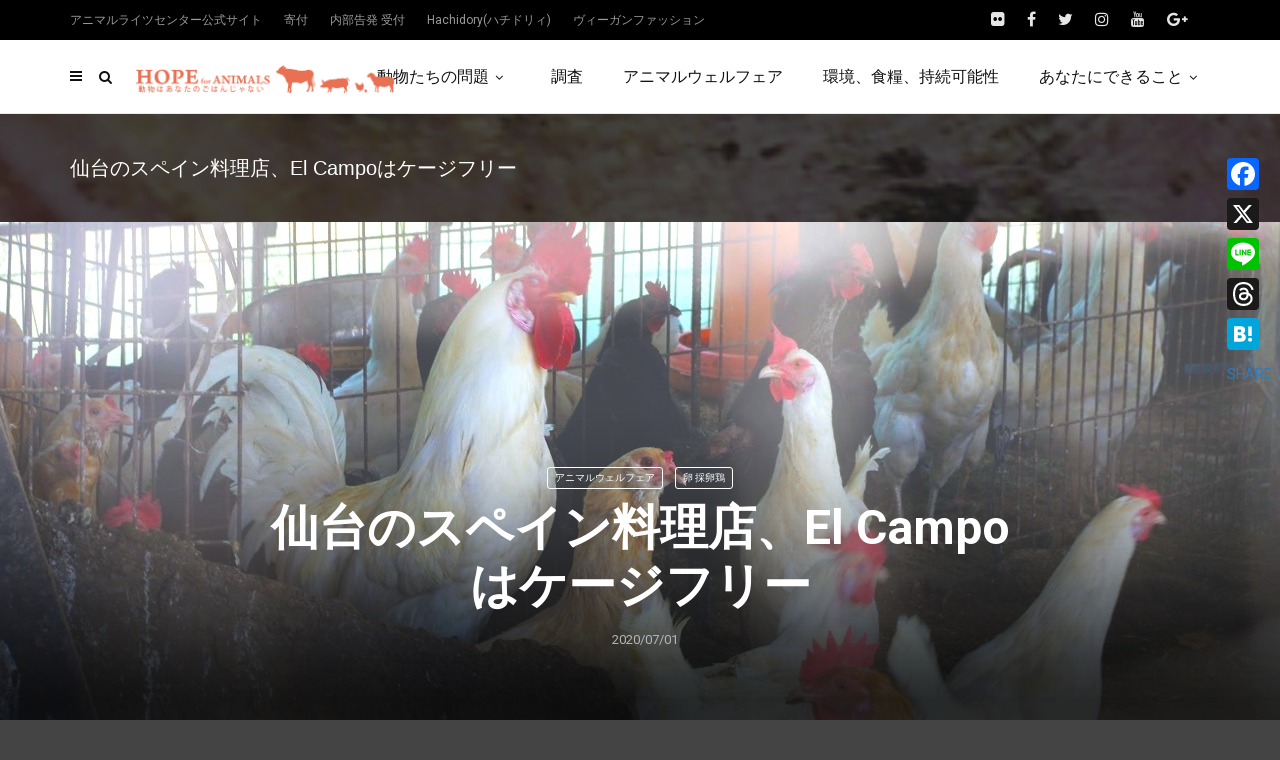

--- FILE ---
content_type: text/html; charset=UTF-8
request_url: https://www.hopeforanimals.org/eggs/elcampo-cagefree/
body_size: 32026
content:
<!doctype html><html class="no-js" dir="ltr" lang="ja" prefix="og: https://ogp.me/ns#"><head><meta charset="UTF-8"><meta http-equiv="x-ua-compatible" content="ie=edge"><meta name="viewport" content="width=device-width, initial-scale=1"><title>仙台のスペイン料理店、El Campoはケージフリー| 畜産動物たちに希望を Hope For Animals｜鶏、豚、牛などのアニマルウェルフェア、ヴィーガンの情報サイト</title><style>img:is([sizes="auto" i], [sizes^="auto," i]) { contain-intrinsic-size: 3000px 1500px }</style><meta name="description" content="仙台市青葉区にあるEl Campoがアニマルライツセンター の問い合わせに対し、既に使用している卵が平飼いであ" /><meta name="robots" content="max-image-preview:large" /><meta name="author" content="Animal Rights Center"/><meta name="google-site-verification" content="daF5fxZfq0soDVq0IR46dIkAX-hQH3JXGsqzOVPAa6E" /><meta name="keywords" content="アニマルウェルフェア,卵 採卵鶏" /><link rel="canonical" href="https://www.hopeforanimals.org/eggs/elcampo-cagefree/" /><meta name="generator" content="All in One SEO (AIOSEO) 4.9.3" /><meta property="og:locale" content="ja_JP" /><meta property="og:site_name" content="畜産動物のためのサイト:動物はあなたのごはんじゃない" /><meta property="og:type" content="article" /><meta property="og:title" content="仙台のスペイン料理店、El Campoはケージフリー| 畜産動物たちに希望を Hope For Animals｜鶏、豚、牛などのアニマルウェルフェア、ヴィーガンの情報サイト" /><meta property="og:description" content="仙台市青葉区にあるEl Campoがアニマルライツセンター の問い合わせに対し、既に使用している卵が平飼いであ" /><meta property="og:url" content="https://www.hopeforanimals.org/eggs/elcampo-cagefree/" /><meta property="fb:app_id" content="1576290545793925" /><meta property="fb:admins" content="155858357835713" /><meta property="og:image" content="https://www.hopeforanimals.org/wp-content/uploads/2020/07/1280-800.jpg" /><meta property="og:image:secure_url" content="https://www.hopeforanimals.org/wp-content/uploads/2020/07/1280-800.jpg" /><meta property="og:image:width" content="1280" /><meta property="og:image:height" content="800" /><meta property="article:tag" content="アニマルウェルフェア" /><meta property="article:tag" content="卵 採卵鶏" /><meta property="article:published_time" content="2020-07-01T05:33:45+00:00" /><meta property="article:modified_time" content="2020-07-01T07:56:33+00:00" /><meta property="article:publisher" content="https://www.facebook.com/AnimalRightsCenter" /><meta name="twitter:card" content="summary_large_image" /><meta name="twitter:site" content="@animalrights_JP" /><meta name="twitter:title" content="仙台のスペイン料理店、El Campoはケージフリー| 畜産動物たちに希望を Hope For Animals｜鶏、豚、牛などのアニマルウェルフェア、ヴィーガンの情報サイト" /><meta name="twitter:description" content="仙台市青葉区にあるEl Campoがアニマルライツセンター の問い合わせに対し、既に使用している卵が平飼いであ" /><meta name="twitter:image" content="https://www.hopeforanimals.org/wp-content/uploads/2020/07/1280-800.jpg" /> <script type="application/ld+json" class="aioseo-schema">{"@context":"https:\/\/schema.org","@graph":[{"@type":"Article","@id":"https:\/\/www.hopeforanimals.org\/eggs\/elcampo-cagefree\/#article","name":"\u4ed9\u53f0\u306e\u30b9\u30da\u30a4\u30f3\u6599\u7406\u5e97\u3001El Campo\u306f\u30b1\u30fc\u30b8\u30d5\u30ea\u30fc| \u755c\u7523\u52d5\u7269\u305f\u3061\u306b\u5e0c\u671b\u3092 Hope For Animals\uff5c\u9d8f\u3001\u8c5a\u3001\u725b\u306a\u3069\u306e\u30a2\u30cb\u30de\u30eb\u30a6\u30a7\u30eb\u30d5\u30a7\u30a2\u3001\u30f4\u30a3\u30fc\u30ac\u30f3\u306e\u60c5\u5831\u30b5\u30a4\u30c8","headline":"\u4ed9\u53f0\u306e\u30b9\u30da\u30a4\u30f3\u6599\u7406\u5e97\u3001El Campo\u306f\u30b1\u30fc\u30b8\u30d5\u30ea\u30fc","author":{"@id":"https:\/\/www.hopeforanimals.org\/author\/animalrightscenter\/#author"},"publisher":{"@id":"https:\/\/www.hopeforanimals.org\/#organization"},"image":{"@type":"ImageObject","url":"https:\/\/www.hopeforanimals.org\/wp-content\/uploads\/2020\/07\/1280-800.jpg","width":1280,"height":800},"datePublished":"2020-07-01T14:33:45+09:00","dateModified":"2020-07-01T16:56:33+09:00","inLanguage":"ja","mainEntityOfPage":{"@id":"https:\/\/www.hopeforanimals.org\/eggs\/elcampo-cagefree\/#webpage"},"isPartOf":{"@id":"https:\/\/www.hopeforanimals.org\/eggs\/elcampo-cagefree\/#webpage"},"articleSection":"\u30a2\u30cb\u30de\u30eb\u30a6\u30a7\u30eb\u30d5\u30a7\u30a2, \u5375 \u63a1\u5375\u9d8f"},{"@type":"BreadcrumbList","@id":"https:\/\/www.hopeforanimals.org\/eggs\/elcampo-cagefree\/#breadcrumblist","itemListElement":[{"@type":"ListItem","@id":"https:\/\/www.hopeforanimals.org#listItem","position":1,"name":"Home","item":"https:\/\/www.hopeforanimals.org","nextItem":{"@type":"ListItem","@id":"https:\/\/www.hopeforanimals.org\/eggs\/#listItem","name":"\u5375 \u63a1\u5375\u9d8f"}},{"@type":"ListItem","@id":"https:\/\/www.hopeforanimals.org\/eggs\/#listItem","position":2,"name":"\u5375 \u63a1\u5375\u9d8f","item":"https:\/\/www.hopeforanimals.org\/eggs\/","nextItem":{"@type":"ListItem","@id":"https:\/\/www.hopeforanimals.org\/eggs\/elcampo-cagefree\/#listItem","name":"\u4ed9\u53f0\u306e\u30b9\u30da\u30a4\u30f3\u6599\u7406\u5e97\u3001El Campo\u306f\u30b1\u30fc\u30b8\u30d5\u30ea\u30fc"},"previousItem":{"@type":"ListItem","@id":"https:\/\/www.hopeforanimals.org#listItem","name":"Home"}},{"@type":"ListItem","@id":"https:\/\/www.hopeforanimals.org\/eggs\/elcampo-cagefree\/#listItem","position":3,"name":"\u4ed9\u53f0\u306e\u30b9\u30da\u30a4\u30f3\u6599\u7406\u5e97\u3001El Campo\u306f\u30b1\u30fc\u30b8\u30d5\u30ea\u30fc","previousItem":{"@type":"ListItem","@id":"https:\/\/www.hopeforanimals.org\/eggs\/#listItem","name":"\u5375 \u63a1\u5375\u9d8f"}}]},{"@type":"Organization","@id":"https:\/\/www.hopeforanimals.org\/#organization","name":"\u8a8d\u5b9aNPO\u6cd5\u4eba\u30a2\u30cb\u30de\u30eb\u30e9\u30a4\u30c4\u30bb\u30f3\u30bf\u30fc","description":"\u755c\u7523\u52d5\u7269\u306e\u30a2\u30cb\u30de\u30eb\u30a6\u30a7\u30eb\u30d5\u30a7\u30a2\u3001\u30a2\u30cb\u30de\u30eb\u30e9\u30a4\u30c4\u3001\u30f4\u30a3\u30fc\u30ac\u30f3\u3001\u30df\u30fc\u30c8\u30d5\u30ea\u30fc\u30de\u30f3\u30c7\u30fc\u306a\u3069\u3092\u767a\u4fe1","url":"https:\/\/www.hopeforanimals.org\/","telephone":"+81337700720","logo":{"@type":"ImageObject","url":"https:\/\/www.hopeforanimals.org\/wp-content\/uploads\/2020\/12\/ARClogogreen.png","@id":"https:\/\/www.hopeforanimals.org\/eggs\/elcampo-cagefree\/#organizationLogo","width":563,"height":563},"image":{"@id":"https:\/\/www.hopeforanimals.org\/eggs\/elcampo-cagefree\/#organizationLogo"},"sameAs":["https:\/\/instagram.com\/animalrightscenter\/"]},{"@type":"Person","@id":"https:\/\/www.hopeforanimals.org\/author\/animalrightscenter\/#author","url":"https:\/\/www.hopeforanimals.org\/author\/animalrightscenter\/","name":"Animal Rights Center","image":{"@type":"ImageObject","@id":"https:\/\/www.hopeforanimals.org\/eggs\/elcampo-cagefree\/#authorImage","url":"https:\/\/secure.gravatar.com\/avatar\/16e9e156f4eb2793a272fc1460c8ab81adf4361906d319269465e0a59a2b2965?s=96&d=mm&r=g","width":96,"height":96,"caption":"Animal Rights Center"}},{"@type":"WebPage","@id":"https:\/\/www.hopeforanimals.org\/eggs\/elcampo-cagefree\/#webpage","url":"https:\/\/www.hopeforanimals.org\/eggs\/elcampo-cagefree\/","name":"\u4ed9\u53f0\u306e\u30b9\u30da\u30a4\u30f3\u6599\u7406\u5e97\u3001El Campo\u306f\u30b1\u30fc\u30b8\u30d5\u30ea\u30fc| \u755c\u7523\u52d5\u7269\u305f\u3061\u306b\u5e0c\u671b\u3092 Hope For Animals\uff5c\u9d8f\u3001\u8c5a\u3001\u725b\u306a\u3069\u306e\u30a2\u30cb\u30de\u30eb\u30a6\u30a7\u30eb\u30d5\u30a7\u30a2\u3001\u30f4\u30a3\u30fc\u30ac\u30f3\u306e\u60c5\u5831\u30b5\u30a4\u30c8","description":"\u4ed9\u53f0\u5e02\u9752\u8449\u533a\u306b\u3042\u308bEl Campo\u304c\u30a2\u30cb\u30de\u30eb\u30e9\u30a4\u30c4\u30bb\u30f3\u30bf\u30fc \u306e\u554f\u3044\u5408\u308f\u305b\u306b\u5bfe\u3057\u3001\u65e2\u306b\u4f7f\u7528\u3057\u3066\u3044\u308b\u5375\u304c\u5e73\u98fc\u3044\u3067\u3042","inLanguage":"ja","isPartOf":{"@id":"https:\/\/www.hopeforanimals.org\/#website"},"breadcrumb":{"@id":"https:\/\/www.hopeforanimals.org\/eggs\/elcampo-cagefree\/#breadcrumblist"},"author":{"@id":"https:\/\/www.hopeforanimals.org\/author\/animalrightscenter\/#author"},"creator":{"@id":"https:\/\/www.hopeforanimals.org\/author\/animalrightscenter\/#author"},"image":{"@type":"ImageObject","url":"https:\/\/www.hopeforanimals.org\/wp-content\/uploads\/2020\/07\/1280-800.jpg","@id":"https:\/\/www.hopeforanimals.org\/eggs\/elcampo-cagefree\/#mainImage","width":1280,"height":800},"primaryImageOfPage":{"@id":"https:\/\/www.hopeforanimals.org\/eggs\/elcampo-cagefree\/#mainImage"},"datePublished":"2020-07-01T14:33:45+09:00","dateModified":"2020-07-01T16:56:33+09:00"},{"@type":"WebSite","@id":"https:\/\/www.hopeforanimals.org\/#website","url":"https:\/\/www.hopeforanimals.org\/","name":"\u755c\u7523\u52d5\u7269\u305f\u3061\u306b\u5e0c\u671b\u3092 Hope For Animals\uff5c\u9d8f\u3001\u8c5a\u3001\u725b\u306a\u3069\u306e\u30a2\u30cb\u30de\u30eb\u30a6\u30a7\u30eb\u30d5\u30a7\u30a2\u3001\u30f4\u30a3\u30fc\u30ac\u30f3\u306e\u60c5\u5831\u30b5\u30a4\u30c8","description":"\u755c\u7523\u52d5\u7269\u306e\u30a2\u30cb\u30de\u30eb\u30a6\u30a7\u30eb\u30d5\u30a7\u30a2\u3001\u30a2\u30cb\u30de\u30eb\u30e9\u30a4\u30c4\u3001\u30f4\u30a3\u30fc\u30ac\u30f3\u3001\u30df\u30fc\u30c8\u30d5\u30ea\u30fc\u30de\u30f3\u30c7\u30fc\u306a\u3069\u3092\u767a\u4fe1","inLanguage":"ja","publisher":{"@id":"https:\/\/www.hopeforanimals.org\/#organization"}}]}</script> <link rel='dns-prefetch' href='//static.addtoany.com' /><link rel='dns-prefetch' href='//fonts.googleapis.com' /><link rel="alternate" type="application/rss+xml" title="畜産動物たちに希望を Hope For Animals｜鶏、豚、牛などのアニマルウェルフェア、ヴィーガンの情報サイト &raquo; フィード" href="https://www.hopeforanimals.org/feed/" /><link rel="alternate" type="application/rss+xml" title="畜産動物たちに希望を Hope For Animals｜鶏、豚、牛などのアニマルウェルフェア、ヴィーガンの情報サイト &raquo; コメントフィード" href="https://www.hopeforanimals.org/comments/feed/" /><link rel="alternate" type="application/rss+xml" title="畜産動物たちに希望を Hope For Animals｜鶏、豚、牛などのアニマルウェルフェア、ヴィーガンの情報サイト &raquo; 仙台のスペイン料理店、El Campoはケージフリー のコメントのフィード" href="https://www.hopeforanimals.org/eggs/elcampo-cagefree/feed/" /><link rel="amphtml" href="https://www.hopeforanimals.org/amp/eggs/elcampo-cagefree/" />  <script src="//www.googletagmanager.com/gtag/js?id=G-FGRH8JH8ST"  data-cfasync="false" data-wpfc-render="false" type="text/javascript" async></script> <script data-cfasync="false" data-wpfc-render="false" type="text/javascript">var em_version = '8.11.1';
				var em_track_user = true;
				var em_no_track_reason = '';
								var ExactMetricsDefaultLocations = {"page_location":"https:\/\/www.hopeforanimals.org\/eggs\/elcampo-cagefree\/"};
								if ( typeof ExactMetricsPrivacyGuardFilter === 'function' ) {
					var ExactMetricsLocations = (typeof ExactMetricsExcludeQuery === 'object') ? ExactMetricsPrivacyGuardFilter( ExactMetricsExcludeQuery ) : ExactMetricsPrivacyGuardFilter( ExactMetricsDefaultLocations );
				} else {
					var ExactMetricsLocations = (typeof ExactMetricsExcludeQuery === 'object') ? ExactMetricsExcludeQuery : ExactMetricsDefaultLocations;
				}

								var disableStrs = [
										'ga-disable-G-FGRH8JH8ST',
									];

				/* Function to detect opted out users */
				function __gtagTrackerIsOptedOut() {
					for (var index = 0; index < disableStrs.length; index++) {
						if (document.cookie.indexOf(disableStrs[index] + '=true') > -1) {
							return true;
						}
					}

					return false;
				}

				/* Disable tracking if the opt-out cookie exists. */
				if (__gtagTrackerIsOptedOut()) {
					for (var index = 0; index < disableStrs.length; index++) {
						window[disableStrs[index]] = true;
					}
				}

				/* Opt-out function */
				function __gtagTrackerOptout() {
					for (var index = 0; index < disableStrs.length; index++) {
						document.cookie = disableStrs[index] + '=true; expires=Thu, 31 Dec 2099 23:59:59 UTC; path=/';
						window[disableStrs[index]] = true;
					}
				}

				if ('undefined' === typeof gaOptout) {
					function gaOptout() {
						__gtagTrackerOptout();
					}
				}
								window.dataLayer = window.dataLayer || [];

				window.ExactMetricsDualTracker = {
					helpers: {},
					trackers: {},
				};
				if (em_track_user) {
					function __gtagDataLayer() {
						dataLayer.push(arguments);
					}

					function __gtagTracker(type, name, parameters) {
						if (!parameters) {
							parameters = {};
						}

						if (parameters.send_to) {
							__gtagDataLayer.apply(null, arguments);
							return;
						}

						if (type === 'event') {
														parameters.send_to = exactmetrics_frontend.v4_id;
							var hookName = name;
							if (typeof parameters['event_category'] !== 'undefined') {
								hookName = parameters['event_category'] + ':' + name;
							}

							if (typeof ExactMetricsDualTracker.trackers[hookName] !== 'undefined') {
								ExactMetricsDualTracker.trackers[hookName](parameters);
							} else {
								__gtagDataLayer('event', name, parameters);
							}
							
						} else {
							__gtagDataLayer.apply(null, arguments);
						}
					}

					__gtagTracker('js', new Date());
					__gtagTracker('set', {
						'developer_id.dNDMyYj': true,
											});
					if ( ExactMetricsLocations.page_location ) {
						__gtagTracker('set', ExactMetricsLocations);
					}
										__gtagTracker('config', 'G-FGRH8JH8ST', {"forceSSL":"true"} );
										window.gtag = __gtagTracker;										(function () {
						/* https://developers.google.com/analytics/devguides/collection/analyticsjs/ */
						/* ga and __gaTracker compatibility shim. */
						var noopfn = function () {
							return null;
						};
						var newtracker = function () {
							return new Tracker();
						};
						var Tracker = function () {
							return null;
						};
						var p = Tracker.prototype;
						p.get = noopfn;
						p.set = noopfn;
						p.send = function () {
							var args = Array.prototype.slice.call(arguments);
							args.unshift('send');
							__gaTracker.apply(null, args);
						};
						var __gaTracker = function () {
							var len = arguments.length;
							if (len === 0) {
								return;
							}
							var f = arguments[len - 1];
							if (typeof f !== 'object' || f === null || typeof f.hitCallback !== 'function') {
								if ('send' === arguments[0]) {
									var hitConverted, hitObject = false, action;
									if ('event' === arguments[1]) {
										if ('undefined' !== typeof arguments[3]) {
											hitObject = {
												'eventAction': arguments[3],
												'eventCategory': arguments[2],
												'eventLabel': arguments[4],
												'value': arguments[5] ? arguments[5] : 1,
											}
										}
									}
									if ('pageview' === arguments[1]) {
										if ('undefined' !== typeof arguments[2]) {
											hitObject = {
												'eventAction': 'page_view',
												'page_path': arguments[2],
											}
										}
									}
									if (typeof arguments[2] === 'object') {
										hitObject = arguments[2];
									}
									if (typeof arguments[5] === 'object') {
										Object.assign(hitObject, arguments[5]);
									}
									if ('undefined' !== typeof arguments[1].hitType) {
										hitObject = arguments[1];
										if ('pageview' === hitObject.hitType) {
											hitObject.eventAction = 'page_view';
										}
									}
									if (hitObject) {
										action = 'timing' === arguments[1].hitType ? 'timing_complete' : hitObject.eventAction;
										hitConverted = mapArgs(hitObject);
										__gtagTracker('event', action, hitConverted);
									}
								}
								return;
							}

							function mapArgs(args) {
								var arg, hit = {};
								var gaMap = {
									'eventCategory': 'event_category',
									'eventAction': 'event_action',
									'eventLabel': 'event_label',
									'eventValue': 'event_value',
									'nonInteraction': 'non_interaction',
									'timingCategory': 'event_category',
									'timingVar': 'name',
									'timingValue': 'value',
									'timingLabel': 'event_label',
									'page': 'page_path',
									'location': 'page_location',
									'title': 'page_title',
									'referrer' : 'page_referrer',
								};
								for (arg in args) {
																		if (!(!args.hasOwnProperty(arg) || !gaMap.hasOwnProperty(arg))) {
										hit[gaMap[arg]] = args[arg];
									} else {
										hit[arg] = args[arg];
									}
								}
								return hit;
							}

							try {
								f.hitCallback();
							} catch (ex) {
							}
						};
						__gaTracker.create = newtracker;
						__gaTracker.getByName = newtracker;
						__gaTracker.getAll = function () {
							return [];
						};
						__gaTracker.remove = noopfn;
						__gaTracker.loaded = true;
						window['__gaTracker'] = __gaTracker;
					})();
									} else {
										console.log("");
					(function () {
						function __gtagTracker() {
							return null;
						}

						window['__gtagTracker'] = __gtagTracker;
						window['gtag'] = __gtagTracker;
					})();
									}</script>  <script defer src="[data-uri]"></script> <style id='wp-emoji-styles-inline-css' type='text/css'>img.wp-smiley, img.emoji {
		display: inline !important;
		border: none !important;
		box-shadow: none !important;
		height: 1em !important;
		width: 1em !important;
		margin: 0 0.07em !important;
		vertical-align: -0.1em !important;
		background: none !important;
		padding: 0 !important;
	}</style><link rel='stylesheet' id='wp-block-library-css' href='https://www.hopeforanimals.org/wp-includes/css/dist/block-library/style.min.css?ver=6.8.3' type='text/css' media='all' /><style id='wp-block-library-theme-inline-css' type='text/css'>.wp-block-audio :where(figcaption){color:#555;font-size:13px;text-align:center}.is-dark-theme .wp-block-audio :where(figcaption){color:#ffffffa6}.wp-block-audio{margin:0 0 1em}.wp-block-code{border:1px solid #ccc;border-radius:4px;font-family:Menlo,Consolas,monaco,monospace;padding:.8em 1em}.wp-block-embed :where(figcaption){color:#555;font-size:13px;text-align:center}.is-dark-theme .wp-block-embed :where(figcaption){color:#ffffffa6}.wp-block-embed{margin:0 0 1em}.blocks-gallery-caption{color:#555;font-size:13px;text-align:center}.is-dark-theme .blocks-gallery-caption{color:#ffffffa6}:root :where(.wp-block-image figcaption){color:#555;font-size:13px;text-align:center}.is-dark-theme :root :where(.wp-block-image figcaption){color:#ffffffa6}.wp-block-image{margin:0 0 1em}.wp-block-pullquote{border-bottom:4px solid;border-top:4px solid;color:currentColor;margin-bottom:1.75em}.wp-block-pullquote cite,.wp-block-pullquote footer,.wp-block-pullquote__citation{color:currentColor;font-size:.8125em;font-style:normal;text-transform:uppercase}.wp-block-quote{border-left:.25em solid;margin:0 0 1.75em;padding-left:1em}.wp-block-quote cite,.wp-block-quote footer{color:currentColor;font-size:.8125em;font-style:normal;position:relative}.wp-block-quote:where(.has-text-align-right){border-left:none;border-right:.25em solid;padding-left:0;padding-right:1em}.wp-block-quote:where(.has-text-align-center){border:none;padding-left:0}.wp-block-quote.is-large,.wp-block-quote.is-style-large,.wp-block-quote:where(.is-style-plain){border:none}.wp-block-search .wp-block-search__label{font-weight:700}.wp-block-search__button{border:1px solid #ccc;padding:.375em .625em}:where(.wp-block-group.has-background){padding:1.25em 2.375em}.wp-block-separator.has-css-opacity{opacity:.4}.wp-block-separator{border:none;border-bottom:2px solid;margin-left:auto;margin-right:auto}.wp-block-separator.has-alpha-channel-opacity{opacity:1}.wp-block-separator:not(.is-style-wide):not(.is-style-dots){width:100px}.wp-block-separator.has-background:not(.is-style-dots){border-bottom:none;height:1px}.wp-block-separator.has-background:not(.is-style-wide):not(.is-style-dots){height:2px}.wp-block-table{margin:0 0 1em}.wp-block-table td,.wp-block-table th{word-break:normal}.wp-block-table :where(figcaption){color:#555;font-size:13px;text-align:center}.is-dark-theme .wp-block-table :where(figcaption){color:#ffffffa6}.wp-block-video :where(figcaption){color:#555;font-size:13px;text-align:center}.is-dark-theme .wp-block-video :where(figcaption){color:#ffffffa6}.wp-block-video{margin:0 0 1em}:root :where(.wp-block-template-part.has-background){margin-bottom:0;margin-top:0;padding:1.25em 2.375em}</style><style id='classic-theme-styles-inline-css' type='text/css'>/*! This file is auto-generated */
.wp-block-button__link{color:#fff;background-color:#32373c;border-radius:9999px;box-shadow:none;text-decoration:none;padding:calc(.667em + 2px) calc(1.333em + 2px);font-size:1.125em}.wp-block-file__button{background:#32373c;color:#fff;text-decoration:none}</style><link rel='stylesheet' id='aioseo/css/src/vue/standalone/blocks/table-of-contents/global.scss-css' href='https://www.hopeforanimals.org/wp-content/cache/autoptimize/css/autoptimize_single_8aeaa129c1f80e6e5dbaa329351d1482.css?ver=4.9.3' type='text/css' media='all' /><style id='global-styles-inline-css' type='text/css'>:root{--wp--preset--aspect-ratio--square: 1;--wp--preset--aspect-ratio--4-3: 4/3;--wp--preset--aspect-ratio--3-4: 3/4;--wp--preset--aspect-ratio--3-2: 3/2;--wp--preset--aspect-ratio--2-3: 2/3;--wp--preset--aspect-ratio--16-9: 16/9;--wp--preset--aspect-ratio--9-16: 9/16;--wp--preset--color--black: #000000;--wp--preset--color--cyan-bluish-gray: #abb8c3;--wp--preset--color--white: #ffffff;--wp--preset--color--pale-pink: #f78da7;--wp--preset--color--vivid-red: #cf2e2e;--wp--preset--color--luminous-vivid-orange: #ff6900;--wp--preset--color--luminous-vivid-amber: #fcb900;--wp--preset--color--light-green-cyan: #7bdcb5;--wp--preset--color--vivid-green-cyan: #00d084;--wp--preset--color--pale-cyan-blue: #8ed1fc;--wp--preset--color--vivid-cyan-blue: #0693e3;--wp--preset--color--vivid-purple: #9b51e0;--wp--preset--gradient--vivid-cyan-blue-to-vivid-purple: linear-gradient(135deg,rgba(6,147,227,1) 0%,rgb(155,81,224) 100%);--wp--preset--gradient--light-green-cyan-to-vivid-green-cyan: linear-gradient(135deg,rgb(122,220,180) 0%,rgb(0,208,130) 100%);--wp--preset--gradient--luminous-vivid-amber-to-luminous-vivid-orange: linear-gradient(135deg,rgba(252,185,0,1) 0%,rgba(255,105,0,1) 100%);--wp--preset--gradient--luminous-vivid-orange-to-vivid-red: linear-gradient(135deg,rgba(255,105,0,1) 0%,rgb(207,46,46) 100%);--wp--preset--gradient--very-light-gray-to-cyan-bluish-gray: linear-gradient(135deg,rgb(238,238,238) 0%,rgb(169,184,195) 100%);--wp--preset--gradient--cool-to-warm-spectrum: linear-gradient(135deg,rgb(74,234,220) 0%,rgb(151,120,209) 20%,rgb(207,42,186) 40%,rgb(238,44,130) 60%,rgb(251,105,98) 80%,rgb(254,248,76) 100%);--wp--preset--gradient--blush-light-purple: linear-gradient(135deg,rgb(255,206,236) 0%,rgb(152,150,240) 100%);--wp--preset--gradient--blush-bordeaux: linear-gradient(135deg,rgb(254,205,165) 0%,rgb(254,45,45) 50%,rgb(107,0,62) 100%);--wp--preset--gradient--luminous-dusk: linear-gradient(135deg,rgb(255,203,112) 0%,rgb(199,81,192) 50%,rgb(65,88,208) 100%);--wp--preset--gradient--pale-ocean: linear-gradient(135deg,rgb(255,245,203) 0%,rgb(182,227,212) 50%,rgb(51,167,181) 100%);--wp--preset--gradient--electric-grass: linear-gradient(135deg,rgb(202,248,128) 0%,rgb(113,206,126) 100%);--wp--preset--gradient--midnight: linear-gradient(135deg,rgb(2,3,129) 0%,rgb(40,116,252) 100%);--wp--preset--font-size--small: 13px;--wp--preset--font-size--medium: 20px;--wp--preset--font-size--large: 36px;--wp--preset--font-size--x-large: 42px;--wp--preset--spacing--20: 0.44rem;--wp--preset--spacing--30: 0.67rem;--wp--preset--spacing--40: 1rem;--wp--preset--spacing--50: 1.5rem;--wp--preset--spacing--60: 2.25rem;--wp--preset--spacing--70: 3.38rem;--wp--preset--spacing--80: 5.06rem;--wp--preset--shadow--natural: 6px 6px 9px rgba(0, 0, 0, 0.2);--wp--preset--shadow--deep: 12px 12px 50px rgba(0, 0, 0, 0.4);--wp--preset--shadow--sharp: 6px 6px 0px rgba(0, 0, 0, 0.2);--wp--preset--shadow--outlined: 6px 6px 0px -3px rgba(255, 255, 255, 1), 6px 6px rgba(0, 0, 0, 1);--wp--preset--shadow--crisp: 6px 6px 0px rgba(0, 0, 0, 1);}:where(.is-layout-flex){gap: 0.5em;}:where(.is-layout-grid){gap: 0.5em;}body .is-layout-flex{display: flex;}.is-layout-flex{flex-wrap: wrap;align-items: center;}.is-layout-flex > :is(*, div){margin: 0;}body .is-layout-grid{display: grid;}.is-layout-grid > :is(*, div){margin: 0;}:where(.wp-block-columns.is-layout-flex){gap: 2em;}:where(.wp-block-columns.is-layout-grid){gap: 2em;}:where(.wp-block-post-template.is-layout-flex){gap: 1.25em;}:where(.wp-block-post-template.is-layout-grid){gap: 1.25em;}.has-black-color{color: var(--wp--preset--color--black) !important;}.has-cyan-bluish-gray-color{color: var(--wp--preset--color--cyan-bluish-gray) !important;}.has-white-color{color: var(--wp--preset--color--white) !important;}.has-pale-pink-color{color: var(--wp--preset--color--pale-pink) !important;}.has-vivid-red-color{color: var(--wp--preset--color--vivid-red) !important;}.has-luminous-vivid-orange-color{color: var(--wp--preset--color--luminous-vivid-orange) !important;}.has-luminous-vivid-amber-color{color: var(--wp--preset--color--luminous-vivid-amber) !important;}.has-light-green-cyan-color{color: var(--wp--preset--color--light-green-cyan) !important;}.has-vivid-green-cyan-color{color: var(--wp--preset--color--vivid-green-cyan) !important;}.has-pale-cyan-blue-color{color: var(--wp--preset--color--pale-cyan-blue) !important;}.has-vivid-cyan-blue-color{color: var(--wp--preset--color--vivid-cyan-blue) !important;}.has-vivid-purple-color{color: var(--wp--preset--color--vivid-purple) !important;}.has-black-background-color{background-color: var(--wp--preset--color--black) !important;}.has-cyan-bluish-gray-background-color{background-color: var(--wp--preset--color--cyan-bluish-gray) !important;}.has-white-background-color{background-color: var(--wp--preset--color--white) !important;}.has-pale-pink-background-color{background-color: var(--wp--preset--color--pale-pink) !important;}.has-vivid-red-background-color{background-color: var(--wp--preset--color--vivid-red) !important;}.has-luminous-vivid-orange-background-color{background-color: var(--wp--preset--color--luminous-vivid-orange) !important;}.has-luminous-vivid-amber-background-color{background-color: var(--wp--preset--color--luminous-vivid-amber) !important;}.has-light-green-cyan-background-color{background-color: var(--wp--preset--color--light-green-cyan) !important;}.has-vivid-green-cyan-background-color{background-color: var(--wp--preset--color--vivid-green-cyan) !important;}.has-pale-cyan-blue-background-color{background-color: var(--wp--preset--color--pale-cyan-blue) !important;}.has-vivid-cyan-blue-background-color{background-color: var(--wp--preset--color--vivid-cyan-blue) !important;}.has-vivid-purple-background-color{background-color: var(--wp--preset--color--vivid-purple) !important;}.has-black-border-color{border-color: var(--wp--preset--color--black) !important;}.has-cyan-bluish-gray-border-color{border-color: var(--wp--preset--color--cyan-bluish-gray) !important;}.has-white-border-color{border-color: var(--wp--preset--color--white) !important;}.has-pale-pink-border-color{border-color: var(--wp--preset--color--pale-pink) !important;}.has-vivid-red-border-color{border-color: var(--wp--preset--color--vivid-red) !important;}.has-luminous-vivid-orange-border-color{border-color: var(--wp--preset--color--luminous-vivid-orange) !important;}.has-luminous-vivid-amber-border-color{border-color: var(--wp--preset--color--luminous-vivid-amber) !important;}.has-light-green-cyan-border-color{border-color: var(--wp--preset--color--light-green-cyan) !important;}.has-vivid-green-cyan-border-color{border-color: var(--wp--preset--color--vivid-green-cyan) !important;}.has-pale-cyan-blue-border-color{border-color: var(--wp--preset--color--pale-cyan-blue) !important;}.has-vivid-cyan-blue-border-color{border-color: var(--wp--preset--color--vivid-cyan-blue) !important;}.has-vivid-purple-border-color{border-color: var(--wp--preset--color--vivid-purple) !important;}.has-vivid-cyan-blue-to-vivid-purple-gradient-background{background: var(--wp--preset--gradient--vivid-cyan-blue-to-vivid-purple) !important;}.has-light-green-cyan-to-vivid-green-cyan-gradient-background{background: var(--wp--preset--gradient--light-green-cyan-to-vivid-green-cyan) !important;}.has-luminous-vivid-amber-to-luminous-vivid-orange-gradient-background{background: var(--wp--preset--gradient--luminous-vivid-amber-to-luminous-vivid-orange) !important;}.has-luminous-vivid-orange-to-vivid-red-gradient-background{background: var(--wp--preset--gradient--luminous-vivid-orange-to-vivid-red) !important;}.has-very-light-gray-to-cyan-bluish-gray-gradient-background{background: var(--wp--preset--gradient--very-light-gray-to-cyan-bluish-gray) !important;}.has-cool-to-warm-spectrum-gradient-background{background: var(--wp--preset--gradient--cool-to-warm-spectrum) !important;}.has-blush-light-purple-gradient-background{background: var(--wp--preset--gradient--blush-light-purple) !important;}.has-blush-bordeaux-gradient-background{background: var(--wp--preset--gradient--blush-bordeaux) !important;}.has-luminous-dusk-gradient-background{background: var(--wp--preset--gradient--luminous-dusk) !important;}.has-pale-ocean-gradient-background{background: var(--wp--preset--gradient--pale-ocean) !important;}.has-electric-grass-gradient-background{background: var(--wp--preset--gradient--electric-grass) !important;}.has-midnight-gradient-background{background: var(--wp--preset--gradient--midnight) !important;}.has-small-font-size{font-size: var(--wp--preset--font-size--small) !important;}.has-medium-font-size{font-size: var(--wp--preset--font-size--medium) !important;}.has-large-font-size{font-size: var(--wp--preset--font-size--large) !important;}.has-x-large-font-size{font-size: var(--wp--preset--font-size--x-large) !important;}
:where(.wp-block-post-template.is-layout-flex){gap: 1.25em;}:where(.wp-block-post-template.is-layout-grid){gap: 1.25em;}
:where(.wp-block-columns.is-layout-flex){gap: 2em;}:where(.wp-block-columns.is-layout-grid){gap: 2em;}
:root :where(.wp-block-pullquote){font-size: 1.5em;line-height: 1.6;}</style><link rel='stylesheet' id='yop-public-css' href='https://www.hopeforanimals.org/wp-content/cache/autoptimize/css/autoptimize_single_5a54d394ded7eb2538a5f43f2b6e658c.css?ver=6.8.3' type='text/css' media='all' /><link rel='stylesheet' id='search-filter-plugin-styles-css' href='https://www.hopeforanimals.org/wp-content/plugins/search-filter-pro/public/assets/css/search-filter.min.css?ver=2.5.19' type='text/css' media='all' /><link rel='stylesheet' id='magplus-fonts-css' href='https://fonts.googleapis.com/css?family=Roboto%3A400%2C500%2C700&#038;subset=latin%2Clatin-ext&#038;ver=6.2' type='text/css' media='all' /><link rel='stylesheet' id='magplus-material-icon-css' href='https://fonts.googleapis.com/icon?family=Material+Icons&#038;ver=6.2' type='text/css' media='all' /><link rel='stylesheet' id='font-awesome-theme-css' href='https://www.hopeforanimals.org/wp-content/themes/magplus/css/font-awesome.min.css?ver=6.2' type='text/css' media='all' /><link rel='stylesheet' id='ytv-playlist-css' href='https://www.hopeforanimals.org/wp-content/cache/autoptimize/css/autoptimize_single_2d54053e8de21199d0dd931b5dd54a1d.css?ver=6.2' type='text/css' media='all' /><link rel='stylesheet' id='bootstrap-theme-css' href='https://www.hopeforanimals.org/wp-content/themes/magplus/css/bootstrap.min.css?ver=6.2' type='text/css' media='all' /><link rel='stylesheet' id='magplus-main-style-css' href='https://www.hopeforanimals.org/wp-content/cache/autoptimize/css/autoptimize_single_5253a9a995583c249535295cb5882c35.css?ver=6.2' type='text/css' media='all' /><style id='magplus-main-style-inline-css' type='text/css'>.tt-header-type-5 .logo, .tt-header .logo {max-width:autopx;height:autopx;line-height:autopx;}.tt-heading.title-wrapper {background-image:url(https://www.hopeforanimals.org/wp-content/uploads/2018/02/1-7.jpg);}.tt-blog-head,.tt-blog-head.alternative-cover {height:500px;}.tt-post-author-single,.tt-blog-user-img {display:none !important;}body.archive .tt-post-author-name {display:none !important;}body.archive .tt-post-views {display:none !important;}@media (max-width:767px) {.tt-iframe.smallVid {display:block !important;}}@font-face {font-family:;src:;font-weight: normal;font-style: normal;}</style><link rel='stylesheet' id='newsletter-css' href='https://www.hopeforanimals.org/wp-content/cache/autoptimize/css/autoptimize_single_689d862214578091f93eb574dd07c438.css?ver=9.1.1' type='text/css' media='all' /><link rel='stylesheet' id='jquery-qtip-css' href='https://www.hopeforanimals.org/wp-content/cache/autoptimize/css/autoptimize_single_a96667dfd862a27bd55fb21fbde76748.css?ver=6.8.3' type='text/css' media='all' /><link rel='stylesheet' id='cc-template-css' href='https://www.hopeforanimals.org/wp-content/cache/autoptimize/css/autoptimize_single_948f0971eb5909b2115cfd3e6cb60b38.css?ver=6.8.3' type='text/css' media='all' /><link rel='stylesheet' id='cc-google-font-raleway-css' href='//fonts.googleapis.com/css?family=Raleway%3A400&#038;subset=latin-ext&#038;ver=6.8.3' type='text/css' media='all' /><link rel='stylesheet' id='cc-google-font-secondary-css' href='//fonts.googleapis.com/css?family=Raleway%3A300&#038;subset=latin%2Clatin-ext&#038;ver=6.8.3' type='text/css' media='all' /><link rel='stylesheet' id='cost_calculator_style-css' href='https://www.hopeforanimals.org/wp-content/cache/autoptimize/css/autoptimize_single_0bf588cddefc8f4800f9c191c879be31.css?ver=6.8.3' type='text/css' media='all' /><style id='cost_calculator_style-inline-css' type='text/css'>.cost-calculator-datepicker .ui-datepicker-current-day,
.cost-calculator-box input[type="checkbox"]:checked+.cost-calculator-checkbox-label,
.cost-calculator-box input[type="checkbox"]:checked+.cost-calculator-checkbox-label .checkbox-box,
.cost-calculator-box .ui-slider .ui-slider-handle::after,
.cost-calculator-box .ui-slider-range-min,
input[type='checkbox']:checked + span.cost-calculator-switch-slider,
.cost-calculator-container .cost-calculator-more,
.cost-calculator-container .cost-calculator-more[type="submit"],
body .cost-calculator-container .cost-calculator-more.cost-calculator-gray:hover
{
	background-color: #F4BC16;
}
.cost-calculator-box input[type="checkbox"]:checked+.cost-calculator-checkbox-label::before,
.cost-calculator-datepicker .ui-datepicker-prev:hover span::before,
.cost-calculator-datepicker .ui-datepicker-next:hover span::before,
.cost-calculator-summary-price,
.cost-calculator-box .ui-selectmenu-button.ui-corner-top .ui-icon,
.cost-calculator-box .ui-selectmenu-button:hover .ui-icon,
.cost-calculator-box .cost-calculator-datepicker-container:hover .ui-icon,
.cost-calculator-dropdown.cost-calculator-dropdown.ui-selectmenu-menu .ui-menu li.ui-state-focus,
div.cost-calculator-summary-box::before
{
	color: #F4BC16;
}
.cost-calculator-box input[type="checkbox"]:checked+.cost-calculator-checkbox-label,
.cost-calculator-box input[type="checkbox"]:checked+.cost-calculator-checkbox-label .checkbox-box,
.cost-calculator-box .ui-slider-handle .cost-slider-tooltip .cost-calculator-value,
.cost-calculator-container .cost-calculator-more,
.cost-calculator-container .cost-calculator-more[type="submit"],
body .cost-calculator-container .cost-calculator-more.cost-calculator-gray:hover
{
	border-color: #F4BC16;
}
.cost-calculator-box .ui-slider-handle .cost-slider-tooltip .cost-calculator-arrow::before
{
	border-color: #F4BC16 transparent;
}
.cost-calculator-datepicker .ui-datepicker-prev span::before,
.cost-calculator-datepicker .ui-datepicker-next span::before,
.cost-calculator-dropdown.ui-selectmenu-menu .ui-menu li,
.cost-calculator-box .cost-calculator-checkbox-label,
.cost-calculator-box .ui-slider-handle .cost-slider-tooltip .cost-calculator-value,
.cost-calculator-box .ui-selectmenu-button span.ui-selectmenu-text,
.cost-calculator-box .ui-selectmenu-button .ui-icon,
.cost-calculator-box .cost-calculator-datepicker-container .ui-icon,
.cost-calculator-price-description,
input[type='checkbox'] + span.cost-calculator-switch-slider::after,
.cost-calculator-form .cost-calculator-contact-box-submit-container p,
.cost-calculator-container input,
.cost-calculator-container input[type='text'],
.cost-calculator-container input[type='email'],
.cost-calculator-container input[type='number'],
.cost-calculator-container textarea,
.cost-calculator-terms-container label
{
	color: #444444;
}
.cost-calculator-datepicker.ui-datepicker,
.cost-calculator-box .cost-calculator-checkbox-label,
.cost-calculator-box .ui-slider .ui-slider-handle,
.cost-calculator-box .ui-selectmenu-button,
.cost-calculator-dropdown.ui-selectmenu-menu .ui-menu,
div.cost-calculator-box .ui-selectmenu-button .ui-icon,
div.cost-calculator-box .cost-calculator-datepicker-container .ui-icon,
.cost-calculator-container input,
.cost-calculator-container input[type='text'],
.cost-calculator-container input[type='email'],
.cost-calculator-container input[type='number'],
.cost-calculator-container textarea,
.cost-calculator-container .g-recaptcha-wrapper
{
	border-color: #E2E6E7;
}
.cost-calculator-datepicker.ui-datepicker .ui-datepicker-title,
.cost-calculator-box label,
.cost-calculator-contact-box>.vc_row>label
{
	color: #25282A;
}
.cost-calculator-box,
body .vc_row .cost-calculator-box,
.vc_row .wpb_column .cost-calculator-box
{
		background: #F5F5F5;
	padding: 24px 30px 30px;
	}
.cost-calculator-box.cost-calculator-transparent,
body .vc_row .cost-calculator-box.cost-calculator-transparent,
.vc_row .wpb_column .cost-calculator-box.cost-calculator-transparent
{
	background: transparent;
}
.vc_row .wpb_column .cost-calculator-box.cost-calculator-float,
body .vc_row .cost-calculator-box.cost-calculator-float
{
	background: none;
}
@media screen and (max-width:1189px)
{
	.cost-calculator-box,
	body .vc_row .cost-calculator-box,
	.vc_row .wpb_column .cost-calculator-box
	{
		padding-left: 20px;
		padding-right: 20px;
	}
}
@media screen and (max-width:479px)
{
	.cost-calculator-box,
	body .vc_row .cost-calculator-box,
	.vc_row .wpb_column .cost-calculator-box
	{
		padding: 19px 15px 25px;
	}
}
.cost-calculator-box.cost-calculator-float,
.vc_row .wpb_column .cost-calculator-box.cost-calculator-float,
body .vc_row .cost-calculator-box.cost-calculator-float
{
	padding: 0;
}
.cost-calculator-box .ui-slider,
input[type='checkbox'] + span.cost-calculator-switch-slider
{
	background-color: #E2E6E7;
}
body .cost-calculator-container h1,
body .cost-calculator-container h2,
body .cost-calculator-container h3,
body .cost-calculator-container h4,
body .cost-calculator-container h5,
body .cost-calculator-container h6,
.cost-calculator-summary-price
{
	font-family: 'Raleway';
}
.cost-calculator-dropdown.ui-selectmenu-menu 
{
	-moz-box-shadow: none;
	-webkit-box-shadow: none;
	box-shadow: none;
}
.cost-calculator-box input+.cost-calculator-datepicker-container
{
	margin-top: 0;
}
.cost-calculator-box,
body .vc_row .cost-calculator-box,
.vc_row .wpb_column .cost-calculator-box,
.vc_row .wpb_column .cost-calculator-box.cost-calculator-summary-box
{
	padding: 30px;
	margin-top: 1px;
}
.vc_row .wpb_column .cost-calculator-box.cost-calculator-float,
.vc_row .wpb_column .cost-calculator-box.margin-top-10
{	
	margin-top: 10px;
}
.vc_row .wpb_column .cost-calculator-box:first-child
{
	margin-top: 0;
}
.cost-calculator-box label
{
	float: left;
	border-left: 4px solid #F4BC16;
	padding: 14px 0 12px 15px;
}
.cost-calculator-box label.cost-calculator-switch 
{
	float: right;
	margin: 0;
	padding: 0;
	border: none;
}
.cost-calculator-box .cost-slider-container
{
	float: right;
	clear: none;
	width: 55%;
	margin-left: 5%;
}
.cost-calculator-box input+.cost-slider-container
{
	margin-top: 0;
}
body .vc_row .cost-calculator-box input.cost-calculator-big,
body .cost-calculator-container .cost-calculator-box input.cost-calculator-big
{
	width: 55%;
}
body .vc_row .cost-calculator-box input+input.cost-calculator-big
{
	margin-top: 0;
}
.cost-calculator-box .cost-calculator-checkbox-label
{
	float: right;
	clear: none;
	border: 1px solid #E2E6E7;
	padding: 12px 28px;
	-moz-border-radius: 0;
	-webkit-border-radius: 0;
	border-radius: 0;
}
.cost-calculator-box .cost-calculator-checkbox-label.cost-calculator-checkbox-default
{
	width: 14px;
	margin-top: 9px;
	margin-right: 0;
	padding: 1px 7px 4px;
}
.cost-calculator-box .cost-calculator-checkbox-label::before
{
	display: none;
}
.cost-calculator-box .cost-calculator-checkbox-label.cost-calculator-checkbox-default::before
{
	display: inline;
	position: relative;
	left: -3px;
	top: 1px;
	z-index: 1;
	color: #FFF;
	font-size: 20px;
	font-family: "cc-template" !important;
	content: "c";
	font-style: normal;
	font-weight: normal;
	font-variant: normal;
	text-transform: none;
	vertical-align: middle;
	speak: none;
	line-height: 1;
	direction: ltr;
	-webkit-font-smoothing: antialiased;
	-moz-osx-font-smoothing: grayscale;
}
.cost-calculator-box input[type="checkbox"]:checked+.cost-calculator-checkbox-label.cost-calculator-checkbox-default
{
	background: #FFF;
	border: 1px solid #E2E6E7;
}
div.cost-calculator-summary-box::before
{
	float: left;
	border: 1px solid #E2E6E7;
	padding: 19px;
	-moz-border-radius: 50%;
	-webkit-border-radius: 50%;
	border-radius: 50%;
}
.cost-calculator-contact-box .cost-calculator-flex-box
{
	margin-top: 20px;
}
.cost-calculator-contact-box .cost-calculator-flex-box fieldset.wpb_column,
.cost-calculator-contact-box.cost-calculator-flex-box fieldset.wpb_column
{
	margin-left: 30px;
}
.cost-calculator-contact-box .cost-calculator-flex-box fieldset.wpb_column:first-child,
.cost-calculator-contact-box.cost-calculator-flex-box fieldset.wpb_column:first-child
{
	margin-left: 0;
}
.cost-calculator-container .cost-calculator-flex-box label
{
	margin-top: 28px;
	margin-bottom: -49px;
	padding: 0;
	border: none;
	float: none;
}
.cost-calculator-form .cost-calculator-flex-box .cost-calculator-block:first-child label
{
	margin-top: 8px;
	margin-bottom: -29px;
}
body div.cost-calculator-box.cost-calculator-contact-box input,
body div.cost-calculator-box.cost-calculator-contact-box input[type='text'],
body div.cost-calculator-box.cost-calculator-contact-box input[type='email'],
body div.cost-calculator-box.cost-calculator-contact-box input[type='number']
{
	float: none;
	clear: both;
	width: 100%;
	margin-top: 20px;
	margin-left: 0;
	-webkit-box-sizing: border-box;
	-moz-box-sizing: border-box;
	box-sizing: border-box;
}
.cost-calculator-form .cost-calculator-flex-box .cost-calculator-block:first-child input
{
	margin-top: 0;
}
.vc_row .wpb_column .cost-calculator-box.cost-calculator-summary-box
{
	text-align: right;
	margin-top: 10px;
}
.vc_row .wpb_column .cost-calculator-box.cost-calculator-summary-box.cost-calculator-align-center
{
	text-align: center;
}
.cost-calculator-box .cost-calculator-summary-price
{
	font-size: 40px;
}
.cost-calculator-form .cost-calculator-contact-box-submit-container
{
	background: #F5F5F5;
	margin: 0;
	padding: 0 30px 30px;
}
.cost-calculator-form .cost-calculator-contact-box-submit-container .vc_row
{
	margin-top: 18px;
	padding-bottom: 17px;
}
.cost-calculator-form div.cost-calculator-contact-box-submit-container .vc_col-sm-6 .vc_row
{
	text-align: right;
}
.cost-calculator-form.cost-calculator-container div.cost-calculator-box p.cost-calculator-price-description,
.cost-calculator-form div.vc_row.cost-calculator-contact-box-submit-container .wpb_column p
{
	font-size: 14px;
	font-weight: 400;
	margin-top: 14px;
	padding: 0;
}
.cost-calculator-box input+select+.ui-selectmenu-button,
.cost-calculator-box input+.select_container+.ui-selectmenu-button
{
	margin-top: 0;
}
.cost-calculator-box .ui-selectmenu-button .ui-icon,
.cost-calculator-box .cost-calculator-datepicker-container .ui-icon
{
	border-left: 1px solid #E2E6E7;
	padding: 14px 12px 17px;
}
.cost-calculator-dropdown.ui-selectmenu-menu .ui-menu li
{
	border-top: 1px solid #E2E6E7;
}
.cost-calculator-dropdown.ui-selectmenu-menu .ui-menu li:first-child
{
	padding-top: 13px;
}
.cost-calculator-dropdown.ui-selectmenu-menu .ui-menu li:last-child
{
	padding-bottom: 13px;
}
.cost-calculator-box .ui-selectmenu-button
{
	width: 55% !important;
}
.cost-calculator-container .cost-calculator-more
{	
	font-size: 12px;
	font-weight: 700;
	padding: 16px 23px 15px;
	line-height: normal;
	letter-spacing: 1px;
	-webkit-transition: all 0.3s ease 0s;
	-moz-transition: all 0.3s ease 0s;
	transition: all 0.3s ease 0s;
}
.cost-calculator-column-with-recaptcha
{
	display: -ms-flexbox;
	display: -webkit-flexbox;
	display: -webkit-flex;
	display: flex;
	-ms-flex-direction: column-reverse;
	-webkit-flex-direction: column-reverse;
	-moz-flex-direction: column-reverse;
	flex-direction: column-reverse;
}
.cost-calculator-container .cost-calculator-column-with-recaptcha .g-recaptcha-wrapper
{
	float: none;
	margin: 0;
	-ms-flex-item-align: flex-end;
	-webkit-align-self: flex-end;
	-moz-align-self: flex-end;
	align-self: flex-end;
}
.cost-calculator-form.cost-calculator-container .vc_row.cost-calculator-contact-box-submit-container div.cost-calculator-column-with-recaptcha .vc_row.wpb_row.cost-calculator-button-with-recaptcha
{
	float: none;
	margin-top: 48px;
	margin-left: 0;
	margin-right: 0;
}
.cost-calculator-contact-box-submit-container .cost-calculator-recaptcha-container
{
	display: -ms-flexbox;
	display: -webkit-flexbox;
	display: -webkit-flex;
	display: flex;
	-ms-flex-direction: column-reverse;
	-webkit-flex-direction: column-reverse;
	-moz-flex-direction: column-reverse;
	flex-direction: column-reverse;
}
.cost-calculator-recaptcha-container div.g-recaptcha-wrapper
{
	float: none;
	margin: 0;
	-ms-flex-item-align: flex-end;
	-webkit-align-self: flex-end;
	-moz-align-self: flex-end;
	align-self: flex-end;
}
body .cost-calculator-form.cost-calculator-container .cost-calculator-contact-box-submit-container .vc_row.wpb_row.cost-calculator-button-with-recaptcha
{
	margin-top: 30px;
}
.cost-calculator-form.cost-calculator-container .cost-calculator-contact-box-submit-container .cost-calculator-recaptcha-container .vc_row.wpb_row.cost-calculator-button-with-recaptcha
{
	float: none;
	margin-top: 48px;
	margin-right: 0;
}
.cost-calculator-contact-box-submit-container .vc_col-sm-6 .cost-calculator-terms-container + .vc_row
{
	margin-top: 48px;
}
.cost-calculator-fieldset-with-recaptcha .cost-calculator-terms-container
{
	max-width: 378px;
}
div.cost-calculator-contact-box-submit-container .cost-calculator-column-with-recaptcha .cost-calculator-terms-container
{
	-ms-flex-order: 1;
	-webkit-order: 1;
	-moz-order: 1;
	order: 1;
	height: auto;
	-ms-flex-item-align: flex-end;
	-webkit-align-self: flex-end;
	-moz-align-self: flex-end;
	align-self: flex-end;
}
@media screen and (max-width:1189px)
{
	body .cost-calculator-box div.cost-slider-container
	{
		clear: both;
		width: 100%;
		margin-left: 0;
		margin-top: 10px;
	}
	.cost-calculator-form .cost-calculator-contact-box-submit-container.cost-calculator-fieldset-with-recaptcha p,
	.cost-calculator-form .cost-calculator-contact-box-submit-container.cost-calculator-row-with-recaptcha p,
	.cost-calculator-form div.vc_row.cost-calculator-contact-box-submit-container .wpb_column p
	{
		margin-top: 0;
	}
	.cost-calculator-form div.cost-calculator-summary-box::before
	{
		font-size: 48px;
		height: 48px;
	}
	.cost-calculator-form div.cost-calculator-summary-box.cc-template-wallet::before
	{
		line-height: 52px;
	}
	body .vc_row.wpb_row.cost-calculator-row-with-recaptcha .vc_column_container.wpb_column
	{
		width: 100%;
		margin-left: 0;
		margin-right: 0;
		margin-top: 26px;
	}
	body .vc_row.wpb_row.cost-calculator-row-with-recaptcha .vc_column_container.wpb_column:first-child
	{
		margin-top: 0;
	}
	.cost-calculator-container div.g-recaptcha-wrapper,
	.cost-calculator-container .cost-calculator-column-with-recaptcha div.g-recaptcha-wrapper
	{
		float: none;
		margin: 0;
		-ms-flex-item-align: start;
		-webkit-align-self: start;
		-moz-align-self: start;
		align-self: start;
	}
	.cost-calculator-fieldset-with-recaptcha .cost-calculator-recaptcha-container div.g-recaptcha-wrapper
	{
		margin-right: 0;
	}
	.cost-calculator-fieldset-with-recaptcha
	{
		display: -ms-flexbox;
		display: -webkit-flexbox;
		display: -webkit-flex;
		display: flex;
		-ms-flex-direction: column-reverse;
		-webkit-flex-direction: column-reverse;
		-moz-flex-direction: column-reverse;
		flex-direction: column-reverse;
	}
	.cost-calculator-fieldset-with-recaptcha .cost-calculator-terms-container
	{
		-ms-flex-order: 1;
		-webkit-order: 1;
		-moz-order: 1;
		order: 1;
		height: auto;
		-ms-flex-item-align: start;
		-webkit-align-self: start;
		-moz-align-self: start;
		align-self: start;
		padding-bottom: 30px;
	}
	div.cost-calculator-contact-box-submit-container .cost-calculator-column-with-recaptcha .cost-calculator-terms-container
	{
		-ms-flex-item-align: start;
		-webkit-align-self: start;
		-moz-align-self: start;
		align-self: start;
	}
	div.cost-calculator-fieldset-with-recaptcha .cost-calculator-terms-container
	{
		max-width: 100%;
	}
	.cost-calculator-form.cost-calculator-container .vc_row.cost-calculator-contact-box-submit-container div.vc_row.wpb_row.cost-calculator-button-with-recaptcha,
	.cost-calculator-form.cost-calculator-container .vc_row.cost-calculator-contact-box-submit-container div.cost-calculator-column-with-recaptcha .vc_row.wpb_row.cost-calculator-button-with-recaptcha,
	.cost-calculator-form.cost-calculator-container .vc_row.cost-calculator-contact-box-submit-container.cost-calculator-fieldset-with-recaptcha .cost-calculator-recaptcha-container .vc_row.wpb_row.cost-calculator-button-with-recaptcha
	{
		float: none;
		margin-top: 48px;
		margin-left: auto;
		margin-right: auto;
	}
}
@media screen and (max-width:767px)
{
	body .vc_row .cost-calculator-box input.cost-calculator-big,
	body .cost-calculator-container .cost-calculator-box input.cost-calculator-big
	{
		width: 100%;
	}
	.cost-calculator-contact-box .cost-calculator-flex-box fieldset.wpb_column,
	.cost-calculator-contact-box.cost-calculator-flex-box fieldset.wpb_column
	{
		margin-left: 0;
		margin-top: 20px;
	}
	.cost-calculator-contact-box .cost-calculator-flex-box fieldset.wpb_column:first-child,
	.cost-calculator-contact-box.cost-calculator-flex-box fieldset.wpb_column:first-child,
	.cost-calculator-container .cost-calculator-contact-box-submit-container .wpb_column:first-child
	{
		margin-top: 0;
	}
	body .vc_row .cost-calculator-box input+input.cost-calculator-big,
	.cost-calculator-box input+select+.ui-selectmenu-button,
	.cost-calculator-box input+.select_container+.ui-selectmenu-button,
	.cost-calculator-box input+.cost-calculator-datepicker-container
	{
		margin-top: 15px;
	}
	.cost-calculator-box .ui-selectmenu-button
	{
		width: 100% !important;
	}
	.cost-calculator-box .cost-calculator-datepicker-container
	{
		width: 100%;
		clear: both;
		float: left;
	}
	.cost-calculator-container .cost-calculator-contact-box-submit-container .wpb_column
	{
		margin-top: 20px;
	}
	.cost-calculator-form .cost-calculator-flex-box textarea
	{
		height: 190px;
	}
	div.cost-calculator-contact-box-submit-container .vc_col-sm-6 .cost-calculator-terms-container,
	div.cost-calculator-contact-box-submit-container .vc_col-sm-6 .cost-calculator-terms-container + .vc_row
	{
		float: right;
	}
}
@media screen and (max-width:479px)
{
	.cost-calculator-box,
	.vc_row .wpb_column .cost-calculator-box,
	body .vc_row .cost-calculator-box,
	.vc_row .wpb_column .cost-calculator-box.cost-calculator-summary-box,
	.cost-calculator-form .cost-calculator-contact-box-submit-container
	{
		padding: 15px;
	}
	div.cost-calculator-summary-box::before
	{
		display: none;
	}
	.cost-calculator-container div.g-recaptcha-wrapper
	{
		width: 268px;
	}
	.cost-calculator-form div.vc_row.cost-calculator-contact-box-submit-container .wpb_column p
	{
		margin-top: 0;
	}
}</style><link rel='stylesheet' id='cost_calculator_style_responsive-css' href='https://www.hopeforanimals.org/wp-content/cache/autoptimize/css/autoptimize_single_db5b9670ef3618d2f1ee211365656b01.css?ver=6.8.3' type='text/css' media='all' /><link rel='stylesheet' id='addtoany-css' href='https://www.hopeforanimals.org/wp-content/plugins/add-to-any/addtoany.min.css?ver=1.16' type='text/css' media='all' /><style id='addtoany-inline-css' type='text/css'>@media screen and (max-width:980px){
.a2a_floating_style.a2a_vertical_style{display:none;}
}</style><link rel='stylesheet' id='js_composer_front-css' href='https://www.hopeforanimals.org/wp-content/plugins/js_composer/assets/css/js_composer.min.css?ver=8.7.2' type='text/css' media='all' /><link rel='stylesheet' id='swiper-css' href='https://www.hopeforanimals.org/wp-content/cache/autoptimize/css/autoptimize_single_f82f76597636fd95da5311aeaab6d1ad.css?ver=6.2' type='text/css' media='all' /> <script type="text/javascript" src="https://www.hopeforanimals.org/wp-includes/js/jquery/jquery.min.js?ver=3.7.1" id="jquery-core-js"></script> <script defer type="text/javascript" src="https://www.hopeforanimals.org/wp-includes/js/jquery/jquery-migrate.min.js?ver=3.4.1" id="jquery-migrate-js"></script> <script defer type="text/javascript" src="https://www.hopeforanimals.org/wp-content/plugins/google-analytics-dashboard-for-wp/assets/js/frontend-gtag.min.js?ver=8.11.1" id="exactmetrics-frontend-script-js" data-wp-strategy="async"></script> <script data-cfasync="false" data-wpfc-render="false" type="text/javascript" id='exactmetrics-frontend-script-js-extra'>var exactmetrics_frontend = {"js_events_tracking":"true","download_extensions":"zip,mp3,mpeg,pdf,docx,pptx,xlsx,rar","inbound_paths":"[{\"path\":\"\\\/go\\\/\",\"label\":\"affiliate\"},{\"path\":\"\\\/recommend\\\/\",\"label\":\"affiliate\"}]","home_url":"https:\/\/www.hopeforanimals.org","hash_tracking":"false","v4_id":"G-FGRH8JH8ST"};</script> <script defer id="addtoany-core-js-before" src="[data-uri]"></script> <script type="text/javascript" defer src="https://static.addtoany.com/menu/page.js" id="addtoany-core-js"></script> <script type="text/javascript" defer src="https://www.hopeforanimals.org/wp-content/plugins/add-to-any/addtoany.min.js?ver=1.1" id="addtoany-jquery-js"></script> <script defer id="yop-public-js-extra" src="[data-uri]"></script> <script defer type="text/javascript" src="https://www.hopeforanimals.org/wp-content/plugins/yop-poll/public/assets/js/yop-poll-public-6.5.39.min.js?ver=6.8.3" id="yop-public-js"></script> <script defer id="search-filter-plugin-build-js-extra" src="[data-uri]"></script> <script defer type="text/javascript" src="https://www.hopeforanimals.org/wp-content/plugins/search-filter-pro/public/assets/js/search-filter-build.min.js?ver=2.5.19" id="search-filter-plugin-build-js"></script> <script defer type="text/javascript" src="https://www.hopeforanimals.org/wp-content/plugins/search-filter-pro/public/assets/js/chosen.jquery.min.js?ver=2.5.19" id="search-filter-plugin-chosen-js"></script> <script defer src="data:text/javascript;base64,"></script><link rel="https://api.w.org/" href="https://www.hopeforanimals.org/wp-json/" /><link rel="alternate" title="JSON" type="application/json" href="https://www.hopeforanimals.org/wp-json/wp/v2/posts/8871" /><link rel="EditURI" type="application/rsd+xml" title="RSD" href="https://www.hopeforanimals.org/xmlrpc.php?rsd" /><meta name="generator" content="WordPress 6.8.3" /><link rel='shortlink' href='https://www.hopeforanimals.org/?p=8871' /><link rel="alternate" title="oEmbed (JSON)" type="application/json+oembed" href="https://www.hopeforanimals.org/wp-json/oembed/1.0/embed?url=https%3A%2F%2Fwww.hopeforanimals.org%2Feggs%2Felcampo-cagefree%2F" /><link rel="alternate" title="oEmbed (XML)" type="text/xml+oembed" href="https://www.hopeforanimals.org/wp-json/oembed/1.0/embed?url=https%3A%2F%2Fwww.hopeforanimals.org%2Feggs%2Felcampo-cagefree%2F&#038;format=xml" /><meta name="generator" content="Redux 4.5.10" /><meta name="cdp-version" content="1.5.0" /><meta property="og:image" content="https://www.hopeforanimals.org/wp-content/uploads/2020/07/1280-800-394x218.jpg"/><meta name="twitter:image:src" content="https://www.hopeforanimals.org/wp-content/uploads/2020/07/1280-800-394x218.jpg"><meta name="generator" content="Powered by WPBakery Page Builder - drag and drop page builder for WordPress."/><link rel="icon" href="https://www.hopeforanimals.org/wp-content/uploads/2019/01/cropped-favcon-32x32.png" sizes="32x32" /><link rel="icon" href="https://www.hopeforanimals.org/wp-content/uploads/2019/01/cropped-favcon-192x192.png" sizes="192x192" /><link rel="apple-touch-icon" href="https://www.hopeforanimals.org/wp-content/uploads/2019/01/cropped-favcon-180x180.png" /><meta name="msapplication-TileImage" content="https://www.hopeforanimals.org/wp-content/uploads/2019/01/cropped-favcon-270x270.png" /><style type="text/css" id="wp-custom-css">.donate{
	background-color:#E97052;
	color:#fff;
	text-align:center;
	border-radius: 5px 5px 5px 5px;
	display:block;
	padding-top:10px;
	padding-bottom:10px;
	width:100%;
	font-size:130%;
	font-weight:600;
}
.donate a{
}
.donate a:link,
.donate a:visited
{
	color:#fff;
}
.donate a:hover
{
	background-color:#F3B3A3;
	padding-top:5px;
	padding-bottom:5px;
}

.newsl{
	background-color:#66E0FF;
	color:#fff;
	text-align:center;
}
.newsl a{
	padding-top:10px;
	padding-bottom:10px;
	font-size:150%;
	font-weight:500;
	display:block;
}
.newsl a:link,
.newsl a:visited
{
	color:#fff;
}
.newsl a:hover
{
	background-color:#ffffff;
color:#66E0FF;
}
@media print {
 a[href]:after {
 content: "" ;
 }
 
 abbr[title]:after {
 content: "" ;
 }
}
#animal-footprint .cost-calculator-box, body #animal-footprint .vc_row .cost-calculator-box, #animal-footprint .vc_row .wpb_column .cost-calculator-box{
	padding-top: 20px;
    padding-right: 20px;
    padding-bottom: 20px;
    padding-left: 20px;
}
 #animal-footprint .vc_row .wpb_column .cost-calculator-box.cost-calculator-summary-box{
	padding-top: 30px;
    padding-right: 20px;
    padding-bottom: 20px;
    padding-left: 20px;
}
.footprint-sub{
		padding-top: 30px;
    padding-right: 20px;
    padding-bottom: 0px;
    padding-left: 20px;
	font-size:1.5em;
	text-align:1.5;
	color:#eb7e4c;
}
.footprint-subpoint{
		padding-top: 30px;
    padding-right: 20px;
    padding-bottom: 10px;
    padding-left: 20px;
	font-size:2.5em;
	font-weight:600;
	text-align:2;
	color:#eb7e4c;
}
.footprintcenter{
text-align: center
}</style><style id="magplus_theme_options-dynamic-css" title="dynamic-css" class="redux-options-output">.tt-heading-title{font-family:Arial, Helvetica, sans-serif;line-height:20px;font-weight:normal;font-style:normal;font-size:20px;}.tt-header .main-nav > ul > li.active > a, .tt-header .main-nav > ul > li:hover > a, .tt-s-popup-btn:hover, .tt-header .cmn-mobile-switch:hover:before, .tt-header .cmn-mobile-switch:hover:after, .tt-header .cmn-mobile-switch:hover span{color:#e97052;}.tt-header-style-link .main-nav > ul > li > a:after, .tt-header-type-5 .main-nav > ul > li > a:after{background:#e97052;}.tt-header .main-nav > ul > li:not(.mega) > ul > li > a:hover{color:#ffffff;}.tt-header .main-nav > ul > li:not(.mega) > ul > li > a:hover, .mega.type-2 ul.tt-mega-wrapper li>ul a:hover, .tt-mega-list a:hover, .mega.type-2 ul.tt-mega-wrapper li>ul a:hover{background:#e97052;}.tt-header .cmn-mobile-switch:hover span, .tt-header .cmn-mobile-switch:hover::before, .tt-header .cmn-mobile-switch:hover::after{background:#e97052;}.sidebar-heading-style2 .tt-title-text, .sidebar-heading-style4 .tt-title-block, .sidebar-heading-style5 .tt-title-block, .sidebar-heading-style3 .tt-title-block{border-color:#e97052;}.sidebar-heading-style4 .tt-title-text, .sidebar-heading-style5 .tt-title-text, .sidebar-heading-style3 .tt-title-block, .sidebar-heading-style6 .tt-title-text{background:transparent;}.sidebar-heading-style5 .tt-title-text:after{border-left-color:transparent;}.sidebar-heading-style4 .tt-title-text, .sidebar-heading-style5 .tt-title-text, .sidebar-heading-style1 .tt-title-text, .sidebar-heading-style2 .tt-title-text, .sidebar-heading-style3 .tt-title-text, .sidebar-heading-style6 .tt-title-text{color:#e97052;}.tt-footer{background:#1dc4c4;}.footer_widget .tt-title-block.type-2 .tt-title-text, .footer_widget .tt-newsletter-title, .tt-title-block-2, .tt-title-block.dark .tt-title-text{color:#ffffff;}.tt-post-list.dark li, .footer_widget .tt-post-list li, .footer_widget .tt-post-list.type-2 li:first-child, .footer_widget .tt-post-list.type-2 li:last-child, .footer_widget .tt-tab-wrapper.type-1, .footer_widget .tt-tab-wrapper.type-1 .tt-nav-tab-item, .footer_widget .tt-border-block, .footer_widget #wp-calendar, .footer_widget #wp-calendar caption, .footer_widget #wp-calendar tfoot, .footer_widget #wp-calendar td, .footer_widget #wp-calendar th, .footer_widget .tt-s-search input[type="text"], .footer_widget.widget_tag_cloud .tagcloud a{border-color:#eaeaea;}.tt-title-block.dark .tt-title-text:before, .tt-title-block.dark .tt-title-text:after{background:#eaeaea;}.ajax-load-more:hover{background:#e97052;}.ajax-load-more:hover{color:#e97052;}.tt-header .main-nav>ul>li>a{font-size:16px;}.tt-header .main-nav > ul > li:not(.mega) > ul > li > a, .tt-mega-list a, .mega.type-2 ul.tt-mega-wrapper li>ul a, .tt-header .main-nav>ul>li:not(.mega)>ul>li>ul>li>a{font-size:16px;}</style><noscript><style>.wpb_animate_when_almost_visible { opacity: 1; }</style></noscript></head><body data-rsssl=1 class="wp-singular post-template-default single single-post postid-8871 single-format-standard wp-embed-responsive wp-theme-magplus  full-page header-style8 tt-top-header-enable tt-header-sticky wpb-js-composer js-comp-ver-8.7.2 vc_responsive"><div id="wrapper"><div id="loader-wrapper"><div id="loader"></div><div id="loading-text">LOADING</div></div><div class="tt-mobile-block"><div class="tt-mobile-close"></div> <a href="https://www.hopeforanimals.org/" class="logo httpswwwhopeforanimalsorgwp-contentthemesmagplusimgheaderlogo_2png"><img src="https://www.hopeforanimals.org/wp-content/uploads/2018/02/1.png" alt="畜産動物たちに希望を Hope For Animals｜鶏、豚、牛などのアニマルウェルフェア、ヴィーガンの情報サイト"></a><nav class="tt-mobile-nav"><ul id="side-header-nav" class="side-menu"><li id="menu-item-1258" class="menu-item menu-item-type-custom menu-item-object-custom menu-item-has-children menu-item-1258"><a href="#">動物たちの問題</a><ul class="sub-menu"><li id="menu-item-1259" class="menu-item menu-item-type-custom menu-item-object-custom menu-item-has-children menu-item-1259"><a href="#">畜産場内の問題</a><ul class="sub-menu"><li id="menu-item-1722" class="menu-item menu-item-type-taxonomy menu-item-object-category current-post-ancestor current-menu-parent current-post-parent menu-item-1722"><a href="https://www.hopeforanimals.org/eggs/">卵 採卵鶏</a></li><li id="menu-item-1727" class="menu-item menu-item-type-taxonomy menu-item-object-category menu-item-1727"><a href="https://www.hopeforanimals.org/pig/">豚</a></li><li id="menu-item-1726" class="menu-item menu-item-type-taxonomy menu-item-object-category menu-item-1726"><a href="https://www.hopeforanimals.org/broiler/">肉用鶏</a></li><li id="menu-item-1721" class="menu-item menu-item-type-taxonomy menu-item-object-category menu-item-1721"><a href="https://www.hopeforanimals.org/dairy-cow/">乳牛 ミルク用の牛</a></li><li id="menu-item-1725" class="menu-item menu-item-type-taxonomy menu-item-object-category menu-item-1725"><a href="https://www.hopeforanimals.org/cattle/">肉用牛</a></li><li id="menu-item-1720" class="menu-item menu-item-type-taxonomy menu-item-object-category menu-item-1720"><a href="https://www.hopeforanimals.org/foiegras/">フォアグラ</a></li></ul></li><li id="menu-item-1268" class="menu-item menu-item-type-custom menu-item-object-custom menu-item-has-children menu-item-1268"><a href="#">屠殺・輸送・淘汰</a><ul class="sub-menu"><li id="menu-item-1728" class="menu-item menu-item-type-taxonomy menu-item-object-category menu-item-1728"><a href="https://www.hopeforanimals.org/transport/">輸送・保管</a></li><li id="menu-item-1723" class="menu-item menu-item-type-taxonomy menu-item-object-category menu-item-1723"><a href="https://www.hopeforanimals.org/slaughter/">屠殺（と畜）</a></li></ul></li><li id="menu-item-1277" class="menu-item menu-item-type-custom menu-item-object-custom menu-item-has-children menu-item-1277"><a href="#">畜産を取り巻く問題</a><ul class="sub-menu"><li id="menu-item-1730" class="menu-item menu-item-type-taxonomy menu-item-object-category current-post-ancestor current-menu-parent current-post-parent menu-item-1730"><a href="https://www.hopeforanimals.org/animal-welfare/">アニマルウェルフェア</a></li><li id="menu-item-1729" class="menu-item menu-item-type-taxonomy menu-item-object-category menu-item-1729"><a href="https://www.hopeforanimals.org/environment/">環境、食糧、持続可能性</a></li><li id="menu-item-1724" class="menu-item menu-item-type-taxonomy menu-item-object-category menu-item-1724"><a href="https://www.hopeforanimals.org/law/">法律・規制</a></li></ul></li><li id="menu-item-1286" class="menu-item menu-item-type-custom menu-item-object-custom menu-item-has-children menu-item-1286"><a href="#">解決のヒント</a><ul class="sub-menu"><li id="menu-item-1732" class="menu-item menu-item-type-taxonomy menu-item-object-category menu-item-1732"><a href="https://www.hopeforanimals.org/vegan-vegetarian/">ヴィーガン ベジタリアン</a></li><li id="menu-item-1731" class="menu-item menu-item-type-taxonomy menu-item-object-category menu-item-1731"><a href="https://www.hopeforanimals.org/meat-free-monday/">Meat Free Monday ミートフリーマンデー</a></li><li id="menu-item-1733" class="menu-item menu-item-type-custom menu-item-object-custom menu-item-1733"><a href="http://hachidory.com">ヴィーガン＆エシカル情報マガジン Hachidory</a></li></ul></li></ul></li><li id="menu-item-2502" class="menu-item menu-item-type-taxonomy menu-item-object-category menu-item-2502"><a href="https://www.hopeforanimals.org/investigation/">調査</a></li><li id="menu-item-2931" class="menu-item menu-item-type-post_type menu-item-object-page menu-item-2931"><a href="https://www.hopeforanimals.org/animalwelfare/">アニマルウェルフェア</a></li><li id="menu-item-1365" class="menu-item menu-item-type-taxonomy menu-item-object-category menu-item-1365"><a href="https://www.hopeforanimals.org/environment/">環境、食糧、持続可能性</a></li><li id="menu-item-1355" class="menu-item menu-item-type-custom menu-item-object-custom menu-item-has-children menu-item-1355"><a href="#">あなたにできること</a><ul class="sub-menu"><li id="menu-item-2501" class="menu-item menu-item-type-taxonomy menu-item-object-category menu-item-2501"><a href="https://www.hopeforanimals.org/campaign/">キャンペーン</a></li><li id="menu-item-2847" class="menu-item menu-item-type-taxonomy menu-item-object-category menu-item-2847"><a href="https://www.hopeforanimals.org/event/">アクション・イベント</a></li><li id="menu-item-1356" class="menu-item menu-item-type-custom menu-item-object-custom menu-item-1356"><a href="http://www.arcj.org/download/leaflet/pighencow.html">チラシを配る</a></li><li id="menu-item-1358" class="menu-item menu-item-type-custom menu-item-object-custom menu-item-1358"><a href="https://arcj.org/donate/">■ 寄付をする</a></li><li id="menu-item-1349" class="menu-item menu-item-type-custom menu-item-object-custom menu-item-1349"><a href="https://arcj.org/member/">会員になる</a></li><li id="menu-item-1359" class="menu-item menu-item-type-custom menu-item-object-custom menu-item-1359"><a href="https://arcj.thebase.in/">アピールグッズを買う</a></li><li id="menu-item-10446" class="menu-item menu-item-type-post_type menu-item-object-page menu-item-10446"><a href="https://www.hopeforanimals.org/whistle-blower/">内部告発をお寄せください。</a></li></ul></li></ul></nav></div><div class="tt-mobile-overlay"></div><div class="tt-s-popup"><div class="tt-s-popup-overlay"></div><div class="tt-s-popup-content"><div class="tt-s-popup-layer"></div><div class="tt-s-popup-container"><form action="https://www.hopeforanimals.org/" method="get" class="tt-s-popup-form"><div class="tt-s-popup-field"> <input type="text" id="s" name="s" value="" placeholder="Type to search" class="input" required><div class="tt-s-popup-devider"></div><h3 class="tt-s-popup-title">Type to search</h3></div> <a href="#" class="tt-s-popup-close"></a></form></div></div></div><div class="tt-video-popup"><div class="tt-video-popup-overlay"></div><div class="tt-video-popup-content"><div class="tt-video-popup-layer"></div><div class="tt-video-popup-container"><div class="tt-video-popup-align"><div class="embed-responsive embed-responsive-16by9"> <iframe class="embed-responsive-item" src="about:blank"></iframe></div></div><div class="tt-video-popup-close"></div></div></div></div><div class="tt-thumb-popup"><div class="tt-thumb-popup-overlay"></div><div class="tt-thumb-popup-content"><div class="tt-thumb-popup-layer"></div><div class="tt-thumb-popup-container"><div class="tt-thumb-popup-align"> <noscript><img class="tt-thumb-popup-img img-responsive" src="about:blank" alt=""></noscript><img class="lazyload tt-thumb-popup-img img-responsive" src='data:image/svg+xml,%3Csvg%20xmlns=%22http://www.w3.org/2000/svg%22%20viewBox=%220%200%20210%20140%22%3E%3C/svg%3E' data-src="about:blank" alt=""></div><div class="tt-thumb-popup-close"></div></div></div></div><div id="content-wrapper"><header class="tt-header tt-header-type-5  full-page"><div class="tt-header-wrapper"><div class="top-inner clearfix"><div class="container"> <a href="https://www.hopeforanimals.org/" class="logo tt-logo-1x"><noscript><img src="https://www.hopeforanimals.org/wp-content/uploads/2018/01/logo_hopeforanimals-1.png" alt="畜産動物たちに希望を Hope For Animals｜鶏、豚、牛などのアニマルウェルフェア、ヴィーガンの情報サイト" width="auto"  height="auto"></noscript><img class="lazyload" src='data:image/svg+xml,%3Csvg%20xmlns=%22http://www.w3.org/2000/svg%22%20viewBox=%220%200%20210%20140%22%3E%3C/svg%3E' data-src="https://www.hopeforanimals.org/wp-content/uploads/2018/01/logo_hopeforanimals-1.png" alt="畜産動物たちに希望を Hope For Animals｜鶏、豚、牛などのアニマルウェルフェア、ヴィーガンの情報サイト" width="auto"  height="auto"></a> <a href="https://www.hopeforanimals.org/" class="logo tt-logo-2x"><noscript><img src="https://www.hopeforanimals.org/wp-content/uploads/2018/01/logo_hopeforanimals-1.png" alt="畜産動物たちに希望を Hope For Animals｜鶏、豚、牛などのアニマルウェルフェア、ヴィーガンの情報サイト" width="auto"  height="auto" style="max-height:autopx; height:auto;"></noscript><img class="lazyload" src='data:image/svg+xml,%3Csvg%20xmlns=%22http://www.w3.org/2000/svg%22%20viewBox=%220%200%20210%20140%22%3E%3C/svg%3E' data-src="https://www.hopeforanimals.org/wp-content/uploads/2018/01/logo_hopeforanimals-1.png" alt="畜産動物たちに希望を Hope For Animals｜鶏、豚、牛などのアニマルウェルフェア、ヴィーガンの情報サイト" width="auto"  height="auto" style="max-height:autopx; height:auto;"></a><div class="cmn-toggle-switch"><span></span></div><div class="cmn-mobile-switch"><span></span></div> <a class="tt-s-popup-btn"><i class="fa fa-search" aria-hidden="true"></i></a></div></div><div class="toggle-block"><div class="toggle-block-container"><nav class="main-nav clearfix"><ul id="nav" class="menu"><li class="menu-item menu-item-type-custom menu-item-object-custom menu-item-has-children menu-item-1258 parent mega type-2  parent"><a href="#">動物たちの問題<i class="menu-toggle fa fa-angle-down"></i></a><ul class="drop-menu tt-mega-wrapper clearfix "><li class="menu-item menu-item-type-custom menu-item-object-custom menu-item-has-children menu-item-1259"><a href="#">畜産場内の問題</a><ul class=""><li class="menu-item menu-item-type-taxonomy menu-item-object-category current-post-ancestor current-menu-parent current-post-parent menu-item-1722"><a href="https://www.hopeforanimals.org/eggs/">卵 採卵鶏</a></li><li class="menu-item menu-item-type-taxonomy menu-item-object-category menu-item-1727"><a href="https://www.hopeforanimals.org/pig/">豚</a></li><li class="menu-item menu-item-type-taxonomy menu-item-object-category menu-item-1726"><a href="https://www.hopeforanimals.org/broiler/">肉用鶏</a></li><li class="menu-item menu-item-type-taxonomy menu-item-object-category menu-item-1721"><a href="https://www.hopeforanimals.org/dairy-cow/">乳牛 ミルク用の牛</a></li><li class="menu-item menu-item-type-taxonomy menu-item-object-category menu-item-1725"><a href="https://www.hopeforanimals.org/cattle/">肉用牛</a></li><li class="menu-item menu-item-type-taxonomy menu-item-object-category menu-item-1720"><a href="https://www.hopeforanimals.org/foiegras/">フォアグラ</a></li></ul></li><li class="menu-item menu-item-type-custom menu-item-object-custom menu-item-has-children menu-item-1268"><a href="#">屠殺・輸送・淘汰</a><ul class=""><li class="menu-item menu-item-type-taxonomy menu-item-object-category menu-item-1728"><a href="https://www.hopeforanimals.org/transport/">輸送・保管</a></li><li class="menu-item menu-item-type-taxonomy menu-item-object-category menu-item-1723"><a href="https://www.hopeforanimals.org/slaughter/">屠殺（と畜）</a></li></ul></li><li class="menu-item menu-item-type-custom menu-item-object-custom menu-item-has-children menu-item-1277"><a href="#">畜産を取り巻く問題</a><ul class=""><li class="menu-item menu-item-type-taxonomy menu-item-object-category current-post-ancestor current-menu-parent current-post-parent menu-item-1730"><a href="https://www.hopeforanimals.org/animal-welfare/">アニマルウェルフェア</a></li><li class="menu-item menu-item-type-taxonomy menu-item-object-category menu-item-1729"><a href="https://www.hopeforanimals.org/environment/">環境、食糧、持続可能性</a></li><li class="menu-item menu-item-type-taxonomy menu-item-object-category menu-item-1724"><a href="https://www.hopeforanimals.org/law/">法律・規制</a></li></ul></li><li class="menu-item menu-item-type-custom menu-item-object-custom menu-item-has-children menu-item-1286"><a href="#">解決のヒント</a><ul class=""><li class="menu-item menu-item-type-taxonomy menu-item-object-category menu-item-1732"><a href="https://www.hopeforanimals.org/vegan-vegetarian/">ヴィーガン ベジタリアン</a></li><li class="menu-item menu-item-type-taxonomy menu-item-object-category menu-item-1731"><a href="https://www.hopeforanimals.org/meat-free-monday/">Meat Free Monday ミートフリーマンデー</a></li><li class="menu-item menu-item-type-custom menu-item-object-custom menu-item-1733"><a href="http://hachidory.com">ヴィーガン＆エシカル情報マガジン Hachidory</a></li></ul></li></ul></li><li class="menu-item menu-item-type-taxonomy menu-item-object-category menu-item-2502"><a href="https://www.hopeforanimals.org/investigation/">調査</a></li><li class="menu-item menu-item-type-post_type menu-item-object-page menu-item-2931"><a href="https://www.hopeforanimals.org/animalwelfare/">アニマルウェルフェア</a></li><li class="menu-item menu-item-type-taxonomy menu-item-object-category menu-item-1365 parent mega type-2 "><a href="https://www.hopeforanimals.org/environment/">環境、食糧、持続可能性</a></li><li class="menu-item menu-item-type-custom menu-item-object-custom menu-item-has-children menu-item-1355 parent"><a href="#">あなたにできること<i class="menu-toggle fa fa-angle-down"></i></a><ul class="drop-menu "><li class="menu-item menu-item-type-taxonomy menu-item-object-category menu-item-2501"><a href="https://www.hopeforanimals.org/campaign/">キャンペーン</a></li><li class="menu-item menu-item-type-taxonomy menu-item-object-category menu-item-2847"><a href="https://www.hopeforanimals.org/event/">アクション・イベント</a></li><li class="menu-item menu-item-type-custom menu-item-object-custom menu-item-1356"><a href="http://www.arcj.org/download/leaflet/pighencow.html">チラシを配る</a></li><li class="menu-item menu-item-type-custom menu-item-object-custom menu-item-1358"><a href="https://arcj.org/donate/">■ 寄付をする</a></li><li class="menu-item menu-item-type-custom menu-item-object-custom menu-item-1349"><a href="https://arcj.org/member/">会員になる</a></li><li class="menu-item menu-item-type-custom menu-item-object-custom menu-item-1359"><a href="https://arcj.thebase.in/">アピールグッズを買う</a></li><li class="menu-item menu-item-type-post_type menu-item-object-page menu-item-10446"><a href="https://www.hopeforanimals.org/whistle-blower/">内部告発をお寄せください。</a></li></ul></li></ul></nav><div class="top-line clearfix"><div class="container"><div class="top-line-left"><div class="top-line-entry"><ul class="top-menu"><li id="menu-item-1362" class="menu-item menu-item-type-custom menu-item-object-custom menu-item-1362"><a href="http://www.arcj.org/">アニマルライツセンター公式サイト</a></li><li id="menu-item-1363" class="menu-item menu-item-type-custom menu-item-object-custom menu-item-1363"><a href="http://www.arcj.org/donate/">寄付</a></li><li id="menu-item-1364" class="menu-item menu-item-type-custom menu-item-object-custom menu-item-1364"><a href="http://www.arcj.org/action/whistle-blower/">内部告発 受付</a></li><li id="menu-item-1770" class="menu-item menu-item-type-custom menu-item-object-custom menu-item-1770"><a href="http://www.hachidory.com">Hachidory(ハチドリィ)</a></li><li id="menu-item-1771" class="menu-item menu-item-type-custom menu-item-object-custom menu-item-1771"><a href="http://www.no-fur.org/">ヴィーガンファッション</a></li></ul></div></div><div class="top-line-right"><div class="top-line-entry"><ul class="top-social"><li><a href="http://www.flickr.com/photos/animalrightscenter/"><i class="fa fa-flickr"></i></a></li><li><a href="https://www.facebook.com/AnimalRightsCenter"><i class="fa fa-facebook"></i></a></li><li><a href="https://twitter.com/pigshavehearts"><i class="fa fa-twitter"></i></a></li><li><a href="https://instagram.com/animalrightscenter/"><i class="fa fa-instagram"></i></a></li><li><a href="https://www.youtube.com/animalrightscenter/"><i class="fa fa-youtube"></i></a></li><li><a href="https://plus.google.com/+animalrightscenter"><i class="fa fa-google-plus"></i></a></li></ul></div></div></div></div></div></div></div></header><div class="tt-header-height tt-header-margin-sm"></div><div class="tt-heading title-wrapper tt-parallax-on background-block"><div class="container"><div class="row"><div class="col-md-12"><h1 class="tt-heading-title">仙台のスペイン料理店、El Campoはケージフリー</h1></div></div></div></div><div class="lazyload tt-blog-head background-block " data-bg="https://www.hopeforanimals.org/wp-content/uploads/2020/07/1280-800.jpg" style="background-image:url(data:image/svg+xml,%3Csvg%20xmlns=%22http://www.w3.org/2000/svg%22%20viewBox=%220%200%20500%20300%22%3E%3C/svg%3E);"><div class="tt-blog-head-inner"><div class="container"><div class="row"><div class="col-md-8 col-md-offset-2"><div class="tt-blog-category text-center"> <a class="c-btn type-3 color-2" href="https://www.hopeforanimals.org/animal-welfare/">アニマルウェルフェア</a> <a class="c-btn type-3 color-2" href="https://www.hopeforanimals.org/eggs/">卵 採卵鶏</a></div><div class="tt-blog-tag"></div><div class="empty-space marg-lg-b10"></div><h1 class="c-h1 text-center">仙台のスペイン料理店、El Campoはケージフリー</h1><div class="empty-space marg-lg-b5"></div><div class="  text-center"><div class="tt-blog-user light clearfix"> <a class="tt-blog-user-img custom-hover" href="https://www.hopeforanimals.org/author/animalrightscenter/"> <noscript><img alt='' src='https://secure.gravatar.com/avatar/16e9e156f4eb2793a272fc1460c8ab81adf4361906d319269465e0a59a2b2965?s=40&#038;d=mm&#038;r=g' srcset='https://secure.gravatar.com/avatar/16e9e156f4eb2793a272fc1460c8ab81adf4361906d319269465e0a59a2b2965?s=80&#038;d=mm&#038;r=g 2x' class='tt-comment-form-ava avatar-40 photo' height='40' width='40' decoding='async'/></noscript><img alt='' src='data:image/svg+xml,%3Csvg%20xmlns=%22http://www.w3.org/2000/svg%22%20viewBox=%220%200%2040%2040%22%3E%3C/svg%3E' data-src='https://secure.gravatar.com/avatar/16e9e156f4eb2793a272fc1460c8ab81adf4361906d319269465e0a59a2b2965?s=40&#038;d=mm&#038;r=g' data-srcset='https://secure.gravatar.com/avatar/16e9e156f4eb2793a272fc1460c8ab81adf4361906d319269465e0a59a2b2965?s=80&#038;d=mm&#038;r=g 2x' class='lazyload tt-comment-form-ava avatar-40 photo' height='40' width='40' decoding='async'/> </a><div class="tt-blog-user-content"> <span class="tt-post-author-single"><a href="https://www.hopeforanimals.org/author/animalrightscenter/">Animal Rights Center</a></span> <span class="tt-post-date-single">2020/07/01</span></div></div></div></div></div></div></div></div><div class="container"><div class="empty-space marg-lg-b35 marg-sm-b30"></div><div class="row"><div class="col-md-8"><div class="empty-space marg-lg-b10"></div><div class="simple-text size-4 tt-content title-droid margin-big"><p class="p1">仙台市青葉区にある<span style="text-decoration: underline;"><a href="https://elcampo.owst.jp/" target="_blank" rel="noopener noreferrer">El Campo</a></span>がアニマルライツセンター の問い合わせに対し、既に使用している卵が平飼いであること、またケージフリーに賛同してくださると回答いただきました。</p><p class="p1">こちらはスペイン料理店で、平飼い卵のオムレツなどを頂けます。</p><p class="p1">知り合いの養鶏場を支援するためと、平飼い飼育では餌に安全なものを使用されていることや、鶏が健康であることから平飼い卵を使用されています。</p><h3>ケージ飼育とは？</h3><p>日本の卵の一般的な飼育方法であるケージ飼育では、生産性を重視するため鶏をカゴに詰め込み、過密飼育をします。そのため、運動不足も加え鶏は病気になりやすく、薬剤などを用いて病気の蔓延を防ぎます。</p><p class="p1">日本の90パーセント以上の農家がケージ飼育です。</p><p>ケージ飼育の鶏<br /> <noscript><img decoding="async" class="alignnone wp-image-12404" src="https://arcj.org/wp-content/uploads/2020/05/AE6D0B92-04C6-4A4A-A042-C1401B6BA017-300x300.jpeg" alt="" width="750" height="529" /></noscript><img decoding="async" class="lazyload alignnone wp-image-12404" src='data:image/svg+xml,%3Csvg%20xmlns=%22http://www.w3.org/2000/svg%22%20viewBox=%220%200%20750%20529%22%3E%3C/svg%3E' data-src="https://arcj.org/wp-content/uploads/2020/05/AE6D0B92-04C6-4A4A-A042-C1401B6BA017-300x300.jpeg" alt="" width="750" height="529" /></p><p class="p1">一方で、平飼いという、鶏が自由に歩き回れるケージフリーな飼育をとっている養鶏場も日本では少数ですがあります。</p><p class="p1">平飼いの鶏   （El Campoが卵を調達している<span class="s1">養鶏場</span>というわけではありません。別の平飼い農家です<span class="s1">)</span><noscript><img decoding="async" class="alignnone wp-image-12406" src="https://arcj.org/wp-content/uploads/2020/05/D6B61820-F250-444D-994A-CF0798BAE592-300x300.jpeg" alt="" width="750" height="529" /></noscript><img decoding="async" class="lazyload alignnone wp-image-12406" src='data:image/svg+xml,%3Csvg%20xmlns=%22http://www.w3.org/2000/svg%22%20viewBox=%220%200%20750%20529%22%3E%3C/svg%3E' data-src="https://arcj.org/wp-content/uploads/2020/05/D6B61820-F250-444D-994A-CF0798BAE592-300x300.jpeg" alt="" width="750" height="529" /></p><p class="p1">世界ではケージ飼育の廃止が進んでおり、現段階で日本のアニマルウェルフェアはだいぶ遅れを取っています。</p><p class="p1">ケージの中で搾取され続け、動けないまま一生を終える鶏を減らすために出来る簡単なことは、消費者の皆さんがケージ飼育の卵を買うのをやめて鶏のためを思った平飼い卵を選択することや、卵の消費を減らすことです。</p><p class="p1">現状を知った人が、今日から人道的でエシカルな選択をしていくことが、持続可能な未来に繋がります。</p><p class="p1"><span style="text-decoration: underline;"><a href="https://www.hopeforanimals.org/cagefree-or-eggsmart/" target="_blank" rel="noopener noreferrer">その他のケージフリー企業・お店の一覧はこちら</a></span></p><div class="addtoany_share_save_container addtoany_content addtoany_content_bottom"><div class="a2a_kit a2a_kit_size_32 addtoany_list" data-a2a-url="https://www.hopeforanimals.org/eggs/elcampo-cagefree/" data-a2a-title="仙台のスペイン料理店、El Campoはケージフリー"><a class="a2a_button_facebook" href="https://www.addtoany.com/add_to/facebook?linkurl=https%3A%2F%2Fwww.hopeforanimals.org%2Feggs%2Felcampo-cagefree%2F&amp;linkname=%E4%BB%99%E5%8F%B0%E3%81%AE%E3%82%B9%E3%83%9A%E3%82%A4%E3%83%B3%E6%96%99%E7%90%86%E5%BA%97%E3%80%81El%20Campo%E3%81%AF%E3%82%B1%E3%83%BC%E3%82%B8%E3%83%95%E3%83%AA%E3%83%BC" title="Facebook" rel="nofollow noopener" target="_blank"></a><a class="a2a_button_x" href="https://www.addtoany.com/add_to/x?linkurl=https%3A%2F%2Fwww.hopeforanimals.org%2Feggs%2Felcampo-cagefree%2F&amp;linkname=%E4%BB%99%E5%8F%B0%E3%81%AE%E3%82%B9%E3%83%9A%E3%82%A4%E3%83%B3%E6%96%99%E7%90%86%E5%BA%97%E3%80%81El%20Campo%E3%81%AF%E3%82%B1%E3%83%BC%E3%82%B8%E3%83%95%E3%83%AA%E3%83%BC" title="X" rel="nofollow noopener" target="_blank"></a><a class="a2a_button_line" href="https://www.addtoany.com/add_to/line?linkurl=https%3A%2F%2Fwww.hopeforanimals.org%2Feggs%2Felcampo-cagefree%2F&amp;linkname=%E4%BB%99%E5%8F%B0%E3%81%AE%E3%82%B9%E3%83%9A%E3%82%A4%E3%83%B3%E6%96%99%E7%90%86%E5%BA%97%E3%80%81El%20Campo%E3%81%AF%E3%82%B1%E3%83%BC%E3%82%B8%E3%83%95%E3%83%AA%E3%83%BC" title="Line" rel="nofollow noopener" target="_blank"></a><a class="a2a_button_threads" href="https://www.addtoany.com/add_to/threads?linkurl=https%3A%2F%2Fwww.hopeforanimals.org%2Feggs%2Felcampo-cagefree%2F&amp;linkname=%E4%BB%99%E5%8F%B0%E3%81%AE%E3%82%B9%E3%83%9A%E3%82%A4%E3%83%B3%E6%96%99%E7%90%86%E5%BA%97%E3%80%81El%20Campo%E3%81%AF%E3%82%B1%E3%83%BC%E3%82%B8%E3%83%95%E3%83%AA%E3%83%BC" title="Threads" rel="nofollow noopener" target="_blank"></a><a class="a2a_button_hatena" href="https://www.addtoany.com/add_to/hatena?linkurl=https%3A%2F%2Fwww.hopeforanimals.org%2Feggs%2Felcampo-cagefree%2F&amp;linkname=%E4%BB%99%E5%8F%B0%E3%81%AE%E3%82%B9%E3%83%9A%E3%82%A4%E3%83%B3%E6%96%99%E7%90%86%E5%BA%97%E3%80%81El%20Campo%E3%81%AF%E3%82%B1%E3%83%BC%E3%82%B8%E3%83%95%E3%83%AA%E3%83%BC" title="Hatena" rel="nofollow noopener" target="_blank"></a><a class="a2a_dd addtoany_no_icon addtoany_share_save addtoany_share" href="https://www.addtoany.com/share">SHARE</a></div></div></div><div class="empty-space marg-lg-b30 marg-sm-b30"></div><div class="empty-space marg-lg-b50 marg-sm-b30"></div><div class="row"><div class="col-sm-6"><div class="tt-blog-nav left"><div class="tt-blog-nav-label">Previous Article</div> <a class="tt-blog-nav-title" href="https://www.hopeforanimals.org/slaughter/long-lairage/" rel="prev">屠殺場での長期係留に利点はあるのか？</a></div><div class="empty-space marg-xs-b20"></div></div><div class="col-sm-6"><div class="tt-blog-nav right"><div class="tt-blog-nav-label">Next Article</div> <a class="tt-blog-nav-title" href="https://www.hopeforanimals.org/eggs/kimisifon-cagefree/" rel="next">無添加のシフォンケーキ、キミシフォンはケージフリー</a></div></div></div><div class="empty-space marg-lg-b55 marg-sm-b50 marg-xs-b30"></div><div class="tt-devider"></div><div class="empty-space marg-lg-b55 marg-sm-b50 marg-xs-b30"></div><section class="coment-item"><div class="tt-comment-form tt-comment-form clearfix"><div id="respond" class="comment-respond"><h3 id="reply-title" class="comment-reply-title">Leave a Comment <small><a rel="nofollow" id="cancel-comment-reply-link" href="/eggs/elcampo-cagefree/#respond" style="display:none;">Cancel Comment</a></small></h3><form action="https://www.hopeforanimals.org/wp-comments-post.php" method="post" id="commentform" class="comment-form"><div class="simple-text size-5 font-poppins color-3"><p>Your email address will not be published. Required fields are marked *</p><textarea name="comment" id="text"  aria-required='true' class="c-area type-2 form-white placeholder" rows="10" placeholder="Your Comment"></textarea><div class="row"><div class="col-sm-6"> <input type="text" name="author" id="name"  aria-required='true' class="c-input placeholder" placeholder="Name" maxlength="100"> <input type="email" name="email" id="email" placeholder="Email" class="c-input placeholder" maxlength="100"> <input type="text" name="url" id="website" placeholder="Website" class="c-input placeholder" maxlength="100"></div></div><p class="comment-form-cookies-consent"><input id="wp-comment-cookies-consent" name="wp-comment-cookies-consent" type="checkbox" value="yes" /><label for="wp-comment-cookies-consent">Save my name, email, and website in this browser for the next time I comment.</label></p></div><p class="form-submit"><input name="submit" type="submit" id="comment_submit" class="" value="Post Comment" /> <input type='hidden' name='comment_post_ID' value='8871' id='comment_post_ID' /> <input type='hidden' name='comment_parent' id='comment_parent' value='0' /></p><p class="tsa_param_field_tsa_" style="display:none;">email confirm<span class="required">*</span><input type="text" name="tsa_email_param_field___" id="tsa_email_param_field___" size="30" value="" /></p><p class="tsa_param_field_tsa_2" style="display:none;">post date<span class="required">*</span><input type="text" name="tsa_param_field_tsa_3" id="tsa_param_field_tsa_3" size="30" value="2026-01-26 19:33:12" /></p><p id="throwsSpamAway">暴力的または攻撃的な内容が含まれる場合は投稿できません</p></form></div></div></section></div><div class="col-md-4"><div class="sidebar pleft75 sidebar-heading-style3 right-sidebar"><div class="empty-space marg-sm-b60"></div><div id="custom_html-10" class="widget_text sidebar-item widget widget_custom_html"><div class="textwidget custom-html-widget"><div> <a href="https://arcj.org/donate/"  class="donate">　寄付をする　</a></div></div></div><div class="empty-space marg-lg-b30"></div><div id="tabbed-posts-2" class="sidebar-item widget widget_posts_tabbed_entries"><div class="tt-tab-wrapper type-1 clearfix"><div class="tt-tab-nav-wrapper"><div  class="tt-nav-tab"><div class="tt-nav-tab-item active"><i class="material-icons">trending_up</i>キャンペーン</div><div class="tt-nav-tab-item"><i class="material-icons">whatshot</i>イベント</div></div></div><div class="tt-tabs-content clearfix"><div class="tt-tab-info active"><ul class="tt-post-list"><li><div class="tt-post type-7 clearfix post-15843 post type-post status-publish format-standard has-post-thumbnail hentry category-topics category-campaign category-sanctuary category-pig"> <a class="tt-post-img custom-hover" href="https://www.hopeforanimals.org/pig/pigs8/"> <noscript><img width="80" height="80" src="https://www.hopeforanimals.org/wp-content/uploads/2024/03/pig8-80x80.jpg" class="img-responsive wp-post-image" alt="" decoding="async" srcset="https://www.hopeforanimals.org/wp-content/uploads/2024/03/pig8-80x80.jpg 80w, https://www.hopeforanimals.org/wp-content/uploads/2024/03/pig8-150x150.jpg 150w" sizes="(max-width: 80px) 100vw, 80px" /></noscript><img width="80" height="80" src='data:image/svg+xml,%3Csvg%20xmlns=%22http://www.w3.org/2000/svg%22%20viewBox=%220%200%2080%2080%22%3E%3C/svg%3E' data-src="https://www.hopeforanimals.org/wp-content/uploads/2024/03/pig8-80x80.jpg" class="lazyload img-responsive wp-post-image" alt="" decoding="async" data-srcset="https://www.hopeforanimals.org/wp-content/uploads/2024/03/pig8-80x80.jpg 80w, https://www.hopeforanimals.org/wp-content/uploads/2024/03/pig8-150x150.jpg 150w" data-sizes="(max-width: 80px) 100vw, 80px" /> </a><div class="tt-post-info"> <a class="tt-post-title c-h6" href="https://www.hopeforanimals.org/pig/pigs8/">緊急レスキュー 8頭の豚を畜産の鎖から解放しよう</a><div class="tt-post-cat"><a href="https://www.hopeforanimals.org/topics/" rel="category tag">topics</a>, <a href="https://www.hopeforanimals.org/campaign/" rel="category tag">キャンペーン</a>, <a href="https://www.hopeforanimals.org/sanctuary/" rel="category tag">サンクチュアリ</a>, <a href="https://www.hopeforanimals.org/pig/" rel="category tag">豚</a></div></div></div></li><li><div class="tt-post type-7 clearfix post-1488 post type-post status-publish format-standard has-post-thumbnail hentry category-campaign category-pig tag-pig tag-64 tag-67 tag-68 tag-162 tag-65"> <a class="tt-post-img custom-hover" href="https://www.hopeforanimals.org/pig/397/"> <noscript><img width="80" height="80" src="https://www.hopeforanimals.org/wp-content/uploads/2017/12/1-21-80x80.jpg" class="img-responsive wp-post-image" alt="" decoding="async" srcset="https://www.hopeforanimals.org/wp-content/uploads/2017/12/1-21-80x80.jpg 80w, https://www.hopeforanimals.org/wp-content/uploads/2017/12/1-21-150x150.jpg 150w, https://www.hopeforanimals.org/wp-content/uploads/2017/12/1-21-300x300.jpg 300w, https://www.hopeforanimals.org/wp-content/uploads/2017/12/1-21-600x600.jpg 600w" sizes="(max-width: 80px) 100vw, 80px" /></noscript><img width="80" height="80" src='data:image/svg+xml,%3Csvg%20xmlns=%22http://www.w3.org/2000/svg%22%20viewBox=%220%200%2080%2080%22%3E%3C/svg%3E' data-src="https://www.hopeforanimals.org/wp-content/uploads/2017/12/1-21-80x80.jpg" class="lazyload img-responsive wp-post-image" alt="" decoding="async" data-srcset="https://www.hopeforanimals.org/wp-content/uploads/2017/12/1-21-80x80.jpg 80w, https://www.hopeforanimals.org/wp-content/uploads/2017/12/1-21-150x150.jpg 150w, https://www.hopeforanimals.org/wp-content/uploads/2017/12/1-21-300x300.jpg 300w, https://www.hopeforanimals.org/wp-content/uploads/2017/12/1-21-600x600.jpg 600w" data-sizes="(max-width: 80px) 100vw, 80px" /> </a><div class="tt-post-info"> <a class="tt-post-title c-h6" href="https://www.hopeforanimals.org/pig/397/">お母さん豚を閉じ込めないで！キャンペーン</a><div class="tt-post-cat"><a href="https://www.hopeforanimals.org/campaign/" rel="category tag">キャンペーン</a>, <a href="https://www.hopeforanimals.org/pig/" rel="category tag">豚</a></div></div></div></li><li><div class="tt-post type-7 clearfix post-7475 post type-post status-publish format-standard has-post-thumbnail hentry category-topics category-animal-welfare category-campaign category-eggs tag-cagefree tag-cagefreejapan tag-61 tag-1083 tag-1082 tag-86 tag-808 tag-214"> <a class="tt-post-img custom-hover" href="https://www.hopeforanimals.org/eggs/cagefree-eggsmart/"> <noscript><img width="80" height="80" src="https://www.hopeforanimals.org/wp-content/uploads/2020/04/1-10-80x80.jpg" class="img-responsive wp-post-image" alt="" decoding="async" srcset="https://www.hopeforanimals.org/wp-content/uploads/2020/04/1-10-80x80.jpg 80w, https://www.hopeforanimals.org/wp-content/uploads/2020/04/1-10-150x150.jpg 150w" sizes="(max-width: 80px) 100vw, 80px" /></noscript><img width="80" height="80" src='data:image/svg+xml,%3Csvg%20xmlns=%22http://www.w3.org/2000/svg%22%20viewBox=%220%200%2080%2080%22%3E%3C/svg%3E' data-src="https://www.hopeforanimals.org/wp-content/uploads/2020/04/1-10-80x80.jpg" class="lazyload img-responsive wp-post-image" alt="" decoding="async" data-srcset="https://www.hopeforanimals.org/wp-content/uploads/2020/04/1-10-80x80.jpg 80w, https://www.hopeforanimals.org/wp-content/uploads/2020/04/1-10-150x150.jpg 150w" data-sizes="(max-width: 80px) 100vw, 80px" /> </a><div class="tt-post-info"> <a class="tt-post-title c-h6" href="https://www.hopeforanimals.org/eggs/cagefree-eggsmart/">ケージフリー?ORエッグスマート? あなたの会社はどちらを選択しますか。</a><div class="tt-post-cat"><a href="https://www.hopeforanimals.org/topics/" rel="category tag">topics</a>, <a href="https://www.hopeforanimals.org/animal-welfare/" rel="category tag">アニマルウェルフェア</a>, <a href="https://www.hopeforanimals.org/campaign/" rel="category tag">キャンペーン</a>, <a href="https://www.hopeforanimals.org/eggs/" rel="category tag">卵 採卵鶏</a></div></div></div></li><li><div class="tt-post type-7 clearfix post-7480 post type-post status-publish format-standard has-post-thumbnail hentry category-topics category-animal-welfare category-campaign category-eggs category-slaughter category-broiler category-pig tag-aeon tag-lush tag-61 tag-1086 tag-715 tag-859 tag-808 tag-62 tag-1087"> <a class="tt-post-img custom-hover" href="https://www.hopeforanimals.org/broiler/animal-welfare-award-2020/"> <noscript><img width="80" height="80" src="https://www.hopeforanimals.org/wp-content/uploads/2020/03/1-8-80x80.jpg" class="img-responsive wp-post-image" alt="アニマルウェルフェアアワード" decoding="async" srcset="https://www.hopeforanimals.org/wp-content/uploads/2020/03/1-8-80x80.jpg 80w, https://www.hopeforanimals.org/wp-content/uploads/2020/03/1-8-150x150.jpg 150w" sizes="(max-width: 80px) 100vw, 80px" /></noscript><img width="80" height="80" src='data:image/svg+xml,%3Csvg%20xmlns=%22http://www.w3.org/2000/svg%22%20viewBox=%220%200%2080%2080%22%3E%3C/svg%3E' data-src="https://www.hopeforanimals.org/wp-content/uploads/2020/03/1-8-80x80.jpg" class="lazyload img-responsive wp-post-image" alt="アニマルウェルフェアアワード" decoding="async" data-srcset="https://www.hopeforanimals.org/wp-content/uploads/2020/03/1-8-80x80.jpg 80w, https://www.hopeforanimals.org/wp-content/uploads/2020/03/1-8-150x150.jpg 150w" data-sizes="(max-width: 80px) 100vw, 80px" /> </a><div class="tt-post-info"> <a class="tt-post-title c-h6" href="https://www.hopeforanimals.org/broiler/animal-welfare-award-2020/">アニマルウェルフェアアワード</a><div class="tt-post-cat"><a href="https://www.hopeforanimals.org/topics/" rel="category tag">topics</a>, <a href="https://www.hopeforanimals.org/animal-welfare/" rel="category tag">アニマルウェルフェア</a>, <a href="https://www.hopeforanimals.org/campaign/" rel="category tag">キャンペーン</a>, <a href="https://www.hopeforanimals.org/eggs/" rel="category tag">卵 採卵鶏</a>, <a href="https://www.hopeforanimals.org/slaughter/" rel="category tag">屠殺（と畜）</a>, <a href="https://www.hopeforanimals.org/broiler/" rel="category tag">肉用鶏</a>, <a href="https://www.hopeforanimals.org/pig/" rel="category tag">豚</a></div></div></div></li><li><div class="tt-post type-7 clearfix post-9154 post type-post status-publish format-standard has-post-thumbnail hentry category-topics category-campaign category-broiler tag-50days tag-305 tag-1125 tag-306"> <a class="tt-post-img custom-hover" href="https://www.hopeforanimals.org/broiler/50days/"> <noscript><img width="80" height="80" src="https://www.hopeforanimals.org/wp-content/uploads/2020/08/top-80x80.jpg" class="img-responsive wp-post-image" alt="ブロイラーに生まれたメイの50DAYS" decoding="async" srcset="https://www.hopeforanimals.org/wp-content/uploads/2020/08/top-80x80.jpg 80w, https://www.hopeforanimals.org/wp-content/uploads/2020/08/top-150x150.jpg 150w" sizes="(max-width: 80px) 100vw, 80px" /></noscript><img width="80" height="80" src='data:image/svg+xml,%3Csvg%20xmlns=%22http://www.w3.org/2000/svg%22%20viewBox=%220%200%2080%2080%22%3E%3C/svg%3E' data-src="https://www.hopeforanimals.org/wp-content/uploads/2020/08/top-80x80.jpg" class="lazyload img-responsive wp-post-image" alt="ブロイラーに生まれたメイの50DAYS" decoding="async" data-srcset="https://www.hopeforanimals.org/wp-content/uploads/2020/08/top-80x80.jpg 80w, https://www.hopeforanimals.org/wp-content/uploads/2020/08/top-150x150.jpg 150w" data-sizes="(max-width: 80px) 100vw, 80px" /> </a><div class="tt-post-info"> <a class="tt-post-title c-h6" href="https://www.hopeforanimals.org/broiler/50days/">ブロイラーに生まれたメイの50日 50DAYS</a><div class="tt-post-cat"><a href="https://www.hopeforanimals.org/topics/" rel="category tag">topics</a>, <a href="https://www.hopeforanimals.org/campaign/" rel="category tag">キャンペーン</a>, <a href="https://www.hopeforanimals.org/broiler/" rel="category tag">肉用鶏</a></div></div></div></li></ul></div><div class="tt-tab-info"><ul class="tt-post-list"><li><div class="tt-post type-7 clearfix post-17096 post type-post status-publish format-standard has-post-thumbnail hentry category-event category-animal-welfare"> <a class="tt-post-img custom-hover" href="https://www.hopeforanimals.org/animal-welfare/arcs2025/"> <noscript><img width="80" height="80" src="https://www.hopeforanimals.org/wp-content/uploads/2025/08/2-80x80.jpg" class="img-responsive wp-post-image" alt="" decoding="async" srcset="https://www.hopeforanimals.org/wp-content/uploads/2025/08/2-80x80.jpg 80w, https://www.hopeforanimals.org/wp-content/uploads/2025/08/2-150x150.jpg 150w" sizes="(max-width: 80px) 100vw, 80px" /></noscript><img width="80" height="80" src='data:image/svg+xml,%3Csvg%20xmlns=%22http://www.w3.org/2000/svg%22%20viewBox=%220%200%2080%2080%22%3E%3C/svg%3E' data-src="https://www.hopeforanimals.org/wp-content/uploads/2025/08/2-80x80.jpg" class="lazyload img-responsive wp-post-image" alt="" decoding="async" data-srcset="https://www.hopeforanimals.org/wp-content/uploads/2025/08/2-80x80.jpg 80w, https://www.hopeforanimals.org/wp-content/uploads/2025/08/2-150x150.jpg 150w" data-sizes="(max-width: 80px) 100vw, 80px" /> </a><div class="tt-post-info"> <a class="tt-post-title c-h6" href="https://www.hopeforanimals.org/animal-welfare/arcs2025/">学生限定で募集！学生部勉強会＆ミーティング</a><div class="tt-post-cat"><a href="https://www.hopeforanimals.org/event/" rel="category tag">アクション・イベント</a>, <a href="https://www.hopeforanimals.org/animal-welfare/" rel="category tag">アニマルウェルフェア</a></div></div></div></li><li><div class="tt-post type-7 clearfix post-16963 post type-post status-publish format-standard has-post-thumbnail hentry category-event"> <a class="tt-post-img custom-hover" href="https://www.hopeforanimals.org/event/base20250629/"> <noscript><img width="80" height="80" src="https://www.hopeforanimals.org/wp-content/uploads/2025/05/3e8c5401c0c5f644876bdba50741573c-4-80x80.jpg" class="img-responsive wp-post-image" alt="" decoding="async" srcset="https://www.hopeforanimals.org/wp-content/uploads/2025/05/3e8c5401c0c5f644876bdba50741573c-4-80x80.jpg 80w, https://www.hopeforanimals.org/wp-content/uploads/2025/05/3e8c5401c0c5f644876bdba50741573c-4-150x150.jpg 150w" sizes="(max-width: 80px) 100vw, 80px" /></noscript><img width="80" height="80" src='data:image/svg+xml,%3Csvg%20xmlns=%22http://www.w3.org/2000/svg%22%20viewBox=%220%200%2080%2080%22%3E%3C/svg%3E' data-src="https://www.hopeforanimals.org/wp-content/uploads/2025/05/3e8c5401c0c5f644876bdba50741573c-4-80x80.jpg" class="lazyload img-responsive wp-post-image" alt="" decoding="async" data-srcset="https://www.hopeforanimals.org/wp-content/uploads/2025/05/3e8c5401c0c5f644876bdba50741573c-4-80x80.jpg 80w, https://www.hopeforanimals.org/wp-content/uploads/2025/05/3e8c5401c0c5f644876bdba50741573c-4-150x150.jpg 150w" data-sizes="(max-width: 80px) 100vw, 80px" /> </a><div class="tt-post-info"> <a class="tt-post-title c-h6" href="https://www.hopeforanimals.org/event/base20250629/">動物の未来BASE【私達のミッションとは？＆力を最大化する方法】＋渋谷アクション</a><div class="tt-post-cat"><a href="https://www.hopeforanimals.org/event/" rel="category tag">アクション・イベント</a></div></div></div></li><li><div class="tt-post type-7 clearfix post-16256 post type-post status-publish format-standard has-post-thumbnail hentry category-event"> <a class="tt-post-img custom-hover" href="https://www.hopeforanimals.org/event/event2024-5/"> <noscript><img width="80" height="80" src="https://www.hopeforanimals.org/wp-content/uploads/2024/06/1600-×-800-px-80x80.jpg" class="img-responsive wp-post-image" alt="" decoding="async" srcset="https://www.hopeforanimals.org/wp-content/uploads/2024/06/1600-×-800-px-80x80.jpg 80w, https://www.hopeforanimals.org/wp-content/uploads/2024/06/1600-×-800-px-150x150.jpg 150w" sizes="(max-width: 80px) 100vw, 80px" /></noscript><img width="80" height="80" src='data:image/svg+xml,%3Csvg%20xmlns=%22http://www.w3.org/2000/svg%22%20viewBox=%220%200%2080%2080%22%3E%3C/svg%3E' data-src="https://www.hopeforanimals.org/wp-content/uploads/2024/06/1600-×-800-px-80x80.jpg" class="lazyload img-responsive wp-post-image" alt="" decoding="async" data-srcset="https://www.hopeforanimals.org/wp-content/uploads/2024/06/1600-×-800-px-80x80.jpg 80w, https://www.hopeforanimals.org/wp-content/uploads/2024/06/1600-×-800-px-150x150.jpg 150w" data-sizes="(max-width: 80px) 100vw, 80px" /> </a><div class="tt-post-info"> <a class="tt-post-title c-h6" href="https://www.hopeforanimals.org/event/event2024-5/">エシカルマルシェ、上智大イベント出展報告</a><div class="tt-post-cat"><a href="https://www.hopeforanimals.org/event/" rel="category tag">アクション・イベント</a></div></div></div></li><li><div class="tt-post type-7 clearfix post-16135 post type-post status-publish format-standard has-post-thumbnail hentry category-event tag-1277 tag-161 tag-1225 tag-1278 tag-1220 tag-1224 tag-1230"> <a class="tt-post-img custom-hover" href="https://www.hopeforanimals.org/event/action-report-may2024/"> <noscript><img width="80" height="80" src="https://www.hopeforanimals.org/wp-content/uploads/2024/05/2-80x80.jpg" class="img-responsive wp-post-image" alt="" decoding="async" srcset="https://www.hopeforanimals.org/wp-content/uploads/2024/05/2-80x80.jpg 80w, https://www.hopeforanimals.org/wp-content/uploads/2024/05/2-150x150.jpg 150w" sizes="(max-width: 80px) 100vw, 80px" /></noscript><img width="80" height="80" src='data:image/svg+xml,%3Csvg%20xmlns=%22http://www.w3.org/2000/svg%22%20viewBox=%220%200%2080%2080%22%3E%3C/svg%3E' data-src="https://www.hopeforanimals.org/wp-content/uploads/2024/05/2-80x80.jpg" class="lazyload img-responsive wp-post-image" alt="" decoding="async" data-srcset="https://www.hopeforanimals.org/wp-content/uploads/2024/05/2-80x80.jpg 80w, https://www.hopeforanimals.org/wp-content/uploads/2024/05/2-150x150.jpg 150w" data-sizes="(max-width: 80px) 100vw, 80px" /> </a><div class="tt-post-info"> <a class="tt-post-title c-h6" href="https://www.hopeforanimals.org/event/action-report-may2024/">5月のアクショングループ活動報告</a><div class="tt-post-cat"><a href="https://www.hopeforanimals.org/event/" rel="category tag">アクション・イベント</a></div></div></div></li><li><div class="tt-post type-7 clearfix post-16108 post type-post status-publish format-standard has-post-thumbnail hentry category-event tag-1277 tag-161 tag-1225 tag-1278 tag-1220 tag-1224 tag-1230"> <a class="tt-post-img custom-hover" href="https://www.hopeforanimals.org/event/action-report-april2024/"> <noscript><img width="80" height="80" src="https://www.hopeforanimals.org/wp-content/uploads/2024/05/1-2-80x80.jpg" class="img-responsive wp-post-image" alt="" decoding="async" srcset="https://www.hopeforanimals.org/wp-content/uploads/2024/05/1-2-80x80.jpg 80w, https://www.hopeforanimals.org/wp-content/uploads/2024/05/1-2-150x150.jpg 150w" sizes="(max-width: 80px) 100vw, 80px" /></noscript><img width="80" height="80" src='data:image/svg+xml,%3Csvg%20xmlns=%22http://www.w3.org/2000/svg%22%20viewBox=%220%200%2080%2080%22%3E%3C/svg%3E' data-src="https://www.hopeforanimals.org/wp-content/uploads/2024/05/1-2-80x80.jpg" class="lazyload img-responsive wp-post-image" alt="" decoding="async" data-srcset="https://www.hopeforanimals.org/wp-content/uploads/2024/05/1-2-80x80.jpg 80w, https://www.hopeforanimals.org/wp-content/uploads/2024/05/1-2-150x150.jpg 150w" data-sizes="(max-width: 80px) 100vw, 80px" /> </a><div class="tt-post-info"> <a class="tt-post-title c-h6" href="https://www.hopeforanimals.org/event/action-report-april2024/">4月のアクショングループ活動報告</a><div class="tt-post-cat"><a href="https://www.hopeforanimals.org/event/" rel="category tag">アクション・イベント</a></div></div></div></li></ul></div></div></div></div><div class="empty-space marg-lg-b30"></div><div id="custom_html-11" class="widget_text sidebar-item widget widget_custom_html"><div class="textwidget custom-html-widget"><div style="padding-top:20px;"> <a href="https://www.hopeforanimals.org/whistle-blower/"><noscript><img src="https://www.hopeforanimals.org/wp-content/uploads/2021/02/1-2.png" alt="内部通報窓口"></noscript><img class="lazyload" src='data:image/svg+xml,%3Csvg%20xmlns=%22http://www.w3.org/2000/svg%22%20viewBox=%220%200%20210%20140%22%3E%3C/svg%3E' data-src="https://www.hopeforanimals.org/wp-content/uploads/2021/02/1-2.png" alt="内部通報窓口"></a></div></div></div><div class="empty-space marg-lg-b30"></div><div id="block-4" class="sidebar-item widget widget_block"><div class="tt-title-block"><h5 class="c-h5 widget-title tt-title-text">最新ニュース</h5></div><div class="empty-space marg-lg-b20"></div><div class="wp-widget-group__inner-blocks"><div class="wp-block-group"><div class="wp-block-group__inner-container is-layout-flow wp-block-group-is-layout-flow"><ul class="wp-block-latest-posts__list wp-block-latest-posts"><li><a class="wp-block-latest-posts__post-title" href="https://www.hopeforanimals.org/eggs/obata-chikusan/">ケージ飼育から平飼いに：小幡畜産の挑戦</a></li><li><a class="wp-block-latest-posts__post-title" href="https://www.hopeforanimals.org/eggs/cage-free202601-1/">手作りスイーツ・お弁当、3店がケージフリー！</a></li><li><a class="wp-block-latest-posts__post-title" href="https://www.hopeforanimals.org/dairy-cow/us-ends-mandatory-milk-in-school-lunches/">給食で牛乳の義務が撤廃：米国</a></li><li><a class="wp-block-latest-posts__post-title" href="https://www.hopeforanimals.org/eggs/saorisan_chi-wagayanonamagomekitchen-cagefree/">SAORISAN_CHIとわが家の生米KITCHENはずっとケージフリー</a></li><li><a class="wp-block-latest-posts__post-title" href="https://www.hopeforanimals.org/eggs/support-cage-free-businesses/">ケージフリー企業を育成しよう　誰でもできる市場調査のススメ</a></li></ul></div></div></div></div><div class="empty-space marg-lg-b30"></div><div id="social-follow-2" class="sidebar-item widget widget_social_follow_entries"> <a class="c-btn type-1 size-3 style-2 color-3" target="_blank" href="https://www.facebook.com/AnimalRightsCenter"> <span><i class="fa fa-facebook-official" aria-hidden="true"></i></span> </a><div class="empty-space marg-lg-b10"></div> <a class="c-btn type-1 size-3 style-2 color-4" target="_blank" href="https://twitter.com/animalrights_JP"> <span><i class="fa fa-twitter" aria-hidden="true"></i></span> </a><div class="empty-space marg-lg-b10"></div> <a class="c-btn type-1 size-3 style-2 color-5" target="_blank" href="https://instagram.com/animalrightscenter/"> <span><i class="fa fa-instagram" aria-hidden="true"></i></span> </a></div><div class="empty-space marg-lg-b30"></div><div id="category-block-3" class="sidebar-item widget widget_category_block"><div class="tt-title-block"><h5 class="c-h5 widget-title tt-title-text">Other</h5></div><div class="empty-space marg-lg-b20"></div><div  class="tt-category-block custom-hover-image tt-category-block-style1"><div class="lazyload tt-category-block-inner bg" data-bg="https://www.hopeforanimals.org/wp-content/uploads/2025/12/arcweb-3.jpg" style="background-image:url(data:image/svg+xml,%3Csvg%20xmlns=%22http://www.w3.org/2000/svg%22%20viewBox=%220%200%20500%20300%22%3E%3C/svg%3E);"> <a href="https://www.hopeforanimals.org/vegan-vegetarian/"></a><div class="tt-category-text-style1"><h5 class="tt-category-title c-h5">ヴィーガン ベジタリアン</h5></div></div></div><div  class="tt-category-block custom-hover-image tt-category-block-style1"><div class="lazyload tt-category-block-inner bg" data-bg="https://www.hopeforanimals.org/wp-content/uploads/2025/11/arcweb-4-1.jpg" style="background-image:url(data:image/svg+xml,%3Csvg%20xmlns=%22http://www.w3.org/2000/svg%22%20viewBox=%220%200%20500%20300%22%3E%3C/svg%3E);"> <a href="https://www.hopeforanimals.org/law/"></a><div class="tt-category-text-style1"><h5 class="tt-category-title c-h5">法律・規制</h5></div></div></div><div  class="tt-category-block custom-hover-image tt-category-block-style1"><div class="lazyload tt-category-block-inner bg" data-bg="https://www.hopeforanimals.org/wp-content/uploads/2025/07/1-8.jpg" style="background-image:url(data:image/svg+xml,%3Csvg%20xmlns=%22http://www.w3.org/2000/svg%22%20viewBox=%220%200%20500%20300%22%3E%3C/svg%3E);"> <a href="https://www.hopeforanimals.org/environment/"></a><div class="tt-category-text-style1"><h5 class="tt-category-title c-h5">環境、食糧、持続可能性</h5></div></div></div><div  class="tt-category-block custom-hover-image tt-category-block-style1"><div class="lazyload tt-category-block-inner bg" data-bg="https://www.hopeforanimals.org/wp-content/uploads/2024/04/1-1.jpg" style="background-image:url(data:image/svg+xml,%3Csvg%20xmlns=%22http://www.w3.org/2000/svg%22%20viewBox=%220%200%20500%20300%22%3E%3C/svg%3E);"> <a href="https://www.hopeforanimals.org/investigation/"></a><div class="tt-category-text-style1"><h5 class="tt-category-title c-h5">調査</h5></div></div></div></div><div class="empty-space marg-lg-b30"></div><div id="custom_html-12" class="widget_text sidebar-item widget widget_custom_html"><div class="textwidget custom-html-widget"><h4 style="font-weight:700 ;text-align: center;">メールニュース登録</h4><p style="text-align: center;">アニマルライツセンターのメールニュースに登録して最新情報を受け取ろう</p><p style="text-align: center;"><a href="https://groups.google.com/forum/#!forum/animalrightscenter/join" target="_blank" rel="noopener noreferrer"><noscript><img class="size-full wp-image-2478 aligncenter" src="https://www.hopeforanimals.org/wp-content/uploads/2017/02/1-2.jpg" alt="" width="82" height="99" /></noscript><img class="lazyload size-full wp-image-2478 aligncenter" src='data:image/svg+xml,%3Csvg%20xmlns=%22http://www.w3.org/2000/svg%22%20viewBox=%220%200%2082%2099%22%3E%3C/svg%3E' data-src="https://www.hopeforanimals.org/wp-content/uploads/2017/02/1-2.jpg" alt="" width="82" height="99" /></a></p><p class="newsl" style="text-align: center;"><a href="https://groups.google.com/forum/#!forum/animalrightscenter/join" target="_blank" rel="noopener noreferrer">　登録する　</a></p></div></div><div class="empty-space marg-lg-b30"></div></div></div></div><div class="empty-space marg-lg-b80 marg-sm-b50 marg-xs-b30"></div></div><div class="tt-footer"><div class="container"><div class="row"><div class="col-md-3 col-sm-6 col-1"><div id="text-2" class="widget tt-footer-list footer_widget widget_text"><div class="textwidget"><p>NPO法人アニマルライツセンターは動物への非倫理的扱いをなくし、動物が動物らしくいられるような権利と尊厳を守る活動を通し、人と動物が穏やかに共存する社会を目指す、1987年に設立された非営利団体です。</p><p>当サイトは、アニマルウェルフェア（動物福祉）を向上させ、畜産物の量の削減をすることにより畜産に利用される動物たちの苦しみを減らすために、アニマルライツセンターが運営する専用サイトです。</p></div></div><div id="custom_html-5" class="widget_text widget tt-footer-list footer_widget widget_custom_html"><div class="textwidget custom-html-widget"><noscript><img src="/wp-content/uploads/2022/08/1-3.png"></noscript><img class="lazyload" src='data:image/svg+xml,%3Csvg%20xmlns=%22http://www.w3.org/2000/svg%22%20viewBox=%220%200%20210%20140%22%3E%3C/svg%3E' data-src="/wp-content/uploads/2022/08/1-3.png"></div></div><div class="empty-space marg-xs-b30"></div></div><div class="col-md-3 col-sm-6 col-2"><div id="categories-4" class="widget tt-footer-list footer_widget widget_categories"><h5 class="tt-title-block-2">カテゴリー</h5><div class="empty-space marg-lg-b20"></div><ul><li class="cat-item cat-item-22"><a href="https://www.hopeforanimals.org/meat-free-monday/">Meat Free Monday ミートフリーマンデー</a> (36)</li><li class="cat-item cat-item-24"><a href="https://www.hopeforanimals.org/topics/">topics</a> (80)</li><li class="cat-item cat-item-677"><a href="https://www.hopeforanimals.org/event/">アクション・イベント</a> (53)</li><li class="cat-item cat-item-26"><a href="https://www.hopeforanimals.org/animal-welfare/">アニマルウェルフェア</a> (515)</li><li class="cat-item cat-item-27"><a href="https://www.hopeforanimals.org/vegan-vegetarian/">ヴィーガン ベジタリアン</a> (52)</li><li class="cat-item cat-item-55"><a href="https://www.hopeforanimals.org/campaign/">キャンペーン</a> (8)</li><li class="cat-item cat-item-1090"><a href="https://www.hopeforanimals.org/cagefree/">ケージフリー</a> (10)</li><li class="cat-item cat-item-1279"><a href="https://www.hopeforanimals.org/sanctuary/">サンクチュアリ</a> (6)</li><li class="cat-item cat-item-78"><a href="https://www.hopeforanimals.org/foiegras/">フォアグラ</a> (57)</li><li class="cat-item cat-item-18"><a href="https://www.hopeforanimals.org/dairy-cow/">乳牛 ミルク用の牛</a> (81)</li><li class="cat-item cat-item-16"><a href="https://www.hopeforanimals.org/eggs/">卵 採卵鶏</a> (393)</li><li class="cat-item cat-item-21"><a href="https://www.hopeforanimals.org/slaughter/">屠殺（と畜）</a> (104)</li><li class="cat-item cat-item-1"><a href="https://www.hopeforanimals.org/%e6%9c%aa%e5%88%86%e9%a1%9e/">未分類</a> (13)</li><li class="cat-item cat-item-56"><a href="https://www.hopeforanimals.org/law/">法律・規制</a> (65)</li><li class="cat-item cat-item-25"><a href="https://www.hopeforanimals.org/environment/">環境、食糧、持続可能性</a> (66)</li><li class="cat-item cat-item-20"><a href="https://www.hopeforanimals.org/cattle/">肉用牛</a> (50)</li><li class="cat-item cat-item-15"><a href="https://www.hopeforanimals.org/broiler/">肉用鶏</a> (114)</li><li class="cat-item cat-item-166"><a href="https://www.hopeforanimals.org/investigation/">調査</a> (28)</li><li class="cat-item cat-item-17"><a href="https://www.hopeforanimals.org/pig/">豚</a> (150)</li><li class="cat-item cat-item-19"><a href="https://www.hopeforanimals.org/transport/">輸送・保管</a> (27)</li><li class="cat-item cat-item-1206"><a href="https://www.hopeforanimals.org/%e9%ad%9a%e3%83%bb%e7%94%b2%e6%ae%bb%e9%a1%9e/">魚・甲殻類</a> (7)</li></ul></div><div class="empty-space marg-xs-b30"></div></div><div class="col-md-3 col-sm-6 col-3"><div id="latest-posts-3" class="widget tt-footer-list footer_widget widget_latest_posts_entries"><div class="tt-border-block"><div class="tt-title-block type-2"><h3 class="tt-title-text">人気の記事</h3></div><div class="empty-space marg-lg-b15"></div><div class="tt-post type-3 post-3855 post type-post status-publish format-standard has-post-thumbnail hentry category-dairy-cow category-slaughter category-cattle tag-530 tag-334 tag-632 tag-333 tag-463 tag-843 tag-77"> <a class="tt-post-img custom-hover" href="https://www.hopeforanimals.org/dairy-cow/slaughter-cattle/"> <noscript><img width="335" height="160" src="https://www.hopeforanimals.org/wp-content/uploads/2018/08/1-15-335x160.jpg" class="img-responsive wp-post-image" alt="" decoding="async" srcset="https://www.hopeforanimals.org/wp-content/uploads/2018/08/1-15-335x160.jpg 335w, https://www.hopeforanimals.org/wp-content/uploads/2018/08/1-15-820x394.jpg 820w" sizes="(max-width: 335px) 100vw, 335px" /></noscript><img width="335" height="160" src='data:image/svg+xml,%3Csvg%20xmlns=%22http://www.w3.org/2000/svg%22%20viewBox=%220%200%20335%20160%22%3E%3C/svg%3E' data-src="https://www.hopeforanimals.org/wp-content/uploads/2018/08/1-15-335x160.jpg" class="lazyload img-responsive wp-post-image" alt="" decoding="async" data-srcset="https://www.hopeforanimals.org/wp-content/uploads/2018/08/1-15-335x160.jpg 335w, https://www.hopeforanimals.org/wp-content/uploads/2018/08/1-15-820x394.jpg 820w" data-sizes="(max-width: 335px) 100vw, 335px" /> </a><div class="tt-post-info"> <a class="tt-post-title c-h5" href="https://www.hopeforanimals.org/dairy-cow/slaughter-cattle/"><small>牛の殺され方(屠殺方法)</small></a><div class="tt-post-label"> <span class="tt-post-author-name"><a href="https://www.hopeforanimals.org/author/animalrightscenter/">Animal Rights Center</a></span> <span class="tt-post-date">2018/08/30</span></div></div></div><div class="empty-space marg-lg-b30"></div><ul class="tt-post-list type-2"><li><div class="tt-post type-7 clearfix"> <a class="tt-post-img custom-hover" href="https://www.hopeforanimals.org/pig/208/"> <noscript><img width="80" height="80" src="https://www.hopeforanimals.org/wp-content/uploads/2005/03/名称未設定-7_r1_c1　殺された豚-80x80.jpg" class="img-responsive wp-post-image" alt="" decoding="async" srcset="https://www.hopeforanimals.org/wp-content/uploads/2005/03/名称未設定-7_r1_c1　殺された豚-80x80.jpg 80w, https://www.hopeforanimals.org/wp-content/uploads/2005/03/名称未設定-7_r1_c1　殺された豚-150x150.jpg 150w, https://www.hopeforanimals.org/wp-content/uploads/2005/03/名称未設定-7_r1_c1　殺された豚-300x300.jpg 300w, https://www.hopeforanimals.org/wp-content/uploads/2005/03/名称未設定-7_r1_c1　殺された豚-600x600.jpg 600w" sizes="(max-width: 80px) 100vw, 80px" /></noscript><img width="80" height="80" src='data:image/svg+xml,%3Csvg%20xmlns=%22http://www.w3.org/2000/svg%22%20viewBox=%220%200%2080%2080%22%3E%3C/svg%3E' data-src="https://www.hopeforanimals.org/wp-content/uploads/2005/03/名称未設定-7_r1_c1　殺された豚-80x80.jpg" class="lazyload img-responsive wp-post-image" alt="" decoding="async" data-srcset="https://www.hopeforanimals.org/wp-content/uploads/2005/03/名称未設定-7_r1_c1　殺された豚-80x80.jpg 80w, https://www.hopeforanimals.org/wp-content/uploads/2005/03/名称未設定-7_r1_c1　殺された豚-150x150.jpg 150w, https://www.hopeforanimals.org/wp-content/uploads/2005/03/名称未設定-7_r1_c1　殺された豚-300x300.jpg 300w, https://www.hopeforanimals.org/wp-content/uploads/2005/03/名称未設定-7_r1_c1　殺された豚-600x600.jpg 600w" data-sizes="(max-width: 80px) 100vw, 80px" /> </a><div class="tt-post-info"> <a class="tt-post-title c-h6" href="https://www.hopeforanimals.org/pig/208/">豚の殺され方(屠殺方法)</a><div class="tt-post-label"> <span class="tt-post-date">2005/03/02</span></div></div></div></li><li><div class="tt-post type-7 clearfix"> <a class="tt-post-img custom-hover" href="https://www.hopeforanimals.org/foiegras/219/"> <noscript><img width="80" height="80" src="https://www.hopeforanimals.org/wp-content/uploads/2017/07/1-1-80x80.jpg" class="img-responsive wp-post-image" alt="強制給餌" decoding="async" srcset="https://www.hopeforanimals.org/wp-content/uploads/2017/07/1-1-80x80.jpg 80w, https://www.hopeforanimals.org/wp-content/uploads/2017/07/1-1-150x150.jpg 150w, https://www.hopeforanimals.org/wp-content/uploads/2017/07/1-1-180x180.jpg 180w, https://www.hopeforanimals.org/wp-content/uploads/2017/07/1-1-300x300.jpg 300w, https://www.hopeforanimals.org/wp-content/uploads/2017/07/1-1-600x600.jpg 600w" sizes="(max-width: 80px) 100vw, 80px" /></noscript><img width="80" height="80" src='data:image/svg+xml,%3Csvg%20xmlns=%22http://www.w3.org/2000/svg%22%20viewBox=%220%200%2080%2080%22%3E%3C/svg%3E' data-src="https://www.hopeforanimals.org/wp-content/uploads/2017/07/1-1-80x80.jpg" class="lazyload img-responsive wp-post-image" alt="強制給餌" decoding="async" data-srcset="https://www.hopeforanimals.org/wp-content/uploads/2017/07/1-1-80x80.jpg 80w, https://www.hopeforanimals.org/wp-content/uploads/2017/07/1-1-150x150.jpg 150w, https://www.hopeforanimals.org/wp-content/uploads/2017/07/1-1-180x180.jpg 180w, https://www.hopeforanimals.org/wp-content/uploads/2017/07/1-1-300x300.jpg 300w, https://www.hopeforanimals.org/wp-content/uploads/2017/07/1-1-600x600.jpg 600w" data-sizes="(max-width: 80px) 100vw, 80px" /> </a><div class="tt-post-info"> <a class="tt-post-title c-h6" href="https://www.hopeforanimals.org/foiegras/219/">フォアグラの生産方法</a><div class="tt-post-label"> <span class="tt-post-date">2017/07/08</span></div></div></div></li></ul></div></div><div class="empty-space marg-xs-b30"></div></div><div class="col-md-3 col-sm-6 col-4"><div id="social-follow-3" class="widget tt-footer-list footer_widget widget_social_follow_entries"> <a class="c-btn type-1 size-3 style-2 color-3" target="_blank" href="https://www.facebook.com/AnimalRightsCenter"> <span><i class="fa fa-facebook-official" aria-hidden="true"></i></span> </a><div class="empty-space marg-lg-b10"></div> <a class="c-btn type-1 size-3 style-2 color-4" target="_blank" href="https://twitter.com/animalrights_JP"> <span><i class="fa fa-twitter" aria-hidden="true"></i></span> </a><div class="empty-space marg-lg-b10"></div> <a class="c-btn type-1 size-3 style-2 color-5" target="_blank" href="https://www.instagram.com/animalrightscenter/"> <span><i class="fa fa-instagram" aria-hidden="true"></i></span> </a></div><div id="custom_html-4" class="widget_text widget tt-footer-list footer_widget widget_custom_html"><div class="textwidget custom-html-widget"><br/><ul><li><a style="color:#fff;" href="http://www.arcj.org" target="_blank">■アニマルライツセンター公式サイト</a></li><li><a href="http://www.no-fur.org" target="_blank" style="color:#fff;">■ヴィーガンファッション NOリアルファー</a></li><li><a href="http://www.fur-free.com/" target="_blank" style="color:#fff;">■ファーフリーアジア Fur Free Asia</a></li><li><a href="http://www.hachidory.com/" target="_blank" style="color:#fff;">■ヴィーガンエシカルサイト ハチドリィ</a></li></ul></div></div><div id="search-5" class="widget tt-footer-list footer_widget widget_search"><div class="tt-s-search"><form action="https://www.hopeforanimals.org/" method="get" class="search"> <input type="text" required="" id="s" name="s" placeholder="Search articles"><div class="tt-s-search-submit"> <i class="fa fa-search" aria-hidden="true"></i> <input type="submit" value=""></div></form></div></div><div id="custom_html-7" class="widget_text widget tt-footer-list footer_widget widget_custom_html"><div class="textwidget custom-html-widget"><div> <a href="https://arcj.org/donate/"  class="donate">　寄付をする　</a></div></div></div><div class="empty-space marg-xs-b30"></div></div><div class="col-md-12"><div class="empty-space marg-lg-b60 marg-sm-b50 marg-xs-b30"></div></div></div></div><div class="tt-footer-copy"><div class="container"> 認定NPO法人アニマルライツセンター Animal Rights Center Japan ©All rights reserved.</div></div></div></div></div> <script type="speculationrules">{"prefetch":[{"source":"document","where":{"and":[{"href_matches":"\/*"},{"not":{"href_matches":["\/wp-*.php","\/wp-admin\/*","\/wp-content\/uploads\/*","\/wp-content\/*","\/wp-content\/plugins\/*","\/wp-content\/themes\/magplus\/*","\/*\\?(.+)"]}},{"not":{"selector_matches":"a[rel~=\"nofollow\"]"}},{"not":{"selector_matches":".no-prefetch, .no-prefetch a"}}]},"eagerness":"conservative"}]}</script> <div class="a2a_kit a2a_kit_size_32 a2a_floating_style a2a_vertical_style" style="right:0px;top:150px;background-color:transparent"><a class="a2a_button_facebook" href="https://www.addtoany.com/add_to/facebook?linkurl=https%3A%2F%2Fwww.hopeforanimals.org%2Feggs%2Felcampo-cagefree%2F&amp;linkname=%E4%BB%99%E5%8F%B0%E3%81%AE%E3%82%B9%E3%83%9A%E3%82%A4%E3%83%B3%E6%96%99%E7%90%86%E5%BA%97%E3%80%81El%20Campo%E3%81%AF%E3%82%B1%E3%83%BC%E3%82%B8%E3%83%95%E3%83%AA%E3%83%BC%7C%20%E7%95%9C%E7%94%A3%E5%8B%95%E7%89%A9%E3%81%9F%E3%81%A1%E3%81%AB%E5%B8%8C%E6%9C%9B%E3%82%92%20Hope%20For%20Animals%EF%BD%9C%E9%B6%8F%E3%80%81%E8%B1%9A%E3%80%81%E7%89%9B%E3%81%AA%E3%81%A9%E3%81%AE%E3%82%A2%E3%83%8B%E3%83%9E%E3%83%AB%E3%82%A6%E3%82%A7%E3%83%AB%E3%83%95%E3%82%A7%E3%82%A2%E3%80%81%E3%83%B4%E3%82%A3%E3%83%BC%E3%82%AC%E3%83%B3%E3%81%AE%E6%83%85%E5%A0%B1%E3%82%B5%E3%82%A4%E3%83%88" title="Facebook" rel="nofollow noopener" target="_blank"></a><a class="a2a_button_x" href="https://www.addtoany.com/add_to/x?linkurl=https%3A%2F%2Fwww.hopeforanimals.org%2Feggs%2Felcampo-cagefree%2F&amp;linkname=%E4%BB%99%E5%8F%B0%E3%81%AE%E3%82%B9%E3%83%9A%E3%82%A4%E3%83%B3%E6%96%99%E7%90%86%E5%BA%97%E3%80%81El%20Campo%E3%81%AF%E3%82%B1%E3%83%BC%E3%82%B8%E3%83%95%E3%83%AA%E3%83%BC%7C%20%E7%95%9C%E7%94%A3%E5%8B%95%E7%89%A9%E3%81%9F%E3%81%A1%E3%81%AB%E5%B8%8C%E6%9C%9B%E3%82%92%20Hope%20For%20Animals%EF%BD%9C%E9%B6%8F%E3%80%81%E8%B1%9A%E3%80%81%E7%89%9B%E3%81%AA%E3%81%A9%E3%81%AE%E3%82%A2%E3%83%8B%E3%83%9E%E3%83%AB%E3%82%A6%E3%82%A7%E3%83%AB%E3%83%95%E3%82%A7%E3%82%A2%E3%80%81%E3%83%B4%E3%82%A3%E3%83%BC%E3%82%AC%E3%83%B3%E3%81%AE%E6%83%85%E5%A0%B1%E3%82%B5%E3%82%A4%E3%83%88" title="X" rel="nofollow noopener" target="_blank"></a><a class="a2a_button_line" href="https://www.addtoany.com/add_to/line?linkurl=https%3A%2F%2Fwww.hopeforanimals.org%2Feggs%2Felcampo-cagefree%2F&amp;linkname=%E4%BB%99%E5%8F%B0%E3%81%AE%E3%82%B9%E3%83%9A%E3%82%A4%E3%83%B3%E6%96%99%E7%90%86%E5%BA%97%E3%80%81El%20Campo%E3%81%AF%E3%82%B1%E3%83%BC%E3%82%B8%E3%83%95%E3%83%AA%E3%83%BC%7C%20%E7%95%9C%E7%94%A3%E5%8B%95%E7%89%A9%E3%81%9F%E3%81%A1%E3%81%AB%E5%B8%8C%E6%9C%9B%E3%82%92%20Hope%20For%20Animals%EF%BD%9C%E9%B6%8F%E3%80%81%E8%B1%9A%E3%80%81%E7%89%9B%E3%81%AA%E3%81%A9%E3%81%AE%E3%82%A2%E3%83%8B%E3%83%9E%E3%83%AB%E3%82%A6%E3%82%A7%E3%83%AB%E3%83%95%E3%82%A7%E3%82%A2%E3%80%81%E3%83%B4%E3%82%A3%E3%83%BC%E3%82%AC%E3%83%B3%E3%81%AE%E6%83%85%E5%A0%B1%E3%82%B5%E3%82%A4%E3%83%88" title="Line" rel="nofollow noopener" target="_blank"></a><a class="a2a_button_threads" href="https://www.addtoany.com/add_to/threads?linkurl=https%3A%2F%2Fwww.hopeforanimals.org%2Feggs%2Felcampo-cagefree%2F&amp;linkname=%E4%BB%99%E5%8F%B0%E3%81%AE%E3%82%B9%E3%83%9A%E3%82%A4%E3%83%B3%E6%96%99%E7%90%86%E5%BA%97%E3%80%81El%20Campo%E3%81%AF%E3%82%B1%E3%83%BC%E3%82%B8%E3%83%95%E3%83%AA%E3%83%BC%7C%20%E7%95%9C%E7%94%A3%E5%8B%95%E7%89%A9%E3%81%9F%E3%81%A1%E3%81%AB%E5%B8%8C%E6%9C%9B%E3%82%92%20Hope%20For%20Animals%EF%BD%9C%E9%B6%8F%E3%80%81%E8%B1%9A%E3%80%81%E7%89%9B%E3%81%AA%E3%81%A9%E3%81%AE%E3%82%A2%E3%83%8B%E3%83%9E%E3%83%AB%E3%82%A6%E3%82%A7%E3%83%AB%E3%83%95%E3%82%A7%E3%82%A2%E3%80%81%E3%83%B4%E3%82%A3%E3%83%BC%E3%82%AC%E3%83%B3%E3%81%AE%E6%83%85%E5%A0%B1%E3%82%B5%E3%82%A4%E3%83%88" title="Threads" rel="nofollow noopener" target="_blank"></a><a class="a2a_button_hatena" href="https://www.addtoany.com/add_to/hatena?linkurl=https%3A%2F%2Fwww.hopeforanimals.org%2Feggs%2Felcampo-cagefree%2F&amp;linkname=%E4%BB%99%E5%8F%B0%E3%81%AE%E3%82%B9%E3%83%9A%E3%82%A4%E3%83%B3%E6%96%99%E7%90%86%E5%BA%97%E3%80%81El%20Campo%E3%81%AF%E3%82%B1%E3%83%BC%E3%82%B8%E3%83%95%E3%83%AA%E3%83%BC%7C%20%E7%95%9C%E7%94%A3%E5%8B%95%E7%89%A9%E3%81%9F%E3%81%A1%E3%81%AB%E5%B8%8C%E6%9C%9B%E3%82%92%20Hope%20For%20Animals%EF%BD%9C%E9%B6%8F%E3%80%81%E8%B1%9A%E3%80%81%E7%89%9B%E3%81%AA%E3%81%A9%E3%81%AE%E3%82%A2%E3%83%8B%E3%83%9E%E3%83%AB%E3%82%A6%E3%82%A7%E3%83%AB%E3%83%95%E3%82%A7%E3%82%A2%E3%80%81%E3%83%B4%E3%82%A3%E3%83%BC%E3%82%AC%E3%83%B3%E3%81%AE%E6%83%85%E5%A0%B1%E3%82%B5%E3%82%A4%E3%83%88" title="Hatena" rel="nofollow noopener" target="_blank"></a><a class="a2a_dd addtoany_no_icon addtoany_share_save addtoany_share" href="https://www.addtoany.com/share">SHARE</a></div><script type="text/html" id="wpb-modifications">window.wpbCustomElement = 1;</script><noscript><style>.lazyload{display:none;}</style></noscript><script data-noptimize="1">window.lazySizesConfig=window.lazySizesConfig||{};window.lazySizesConfig.loadMode=1;</script><script defer data-noptimize="1" src='https://www.hopeforanimals.org/wp-content/plugins/autoptimize/classes/external/js/lazysizes.min.js?ao_version=3.1.14'></script><link rel='stylesheet' id='redux-custom-fonts-css' href='//www.hopeforanimals.org/wp-content/uploads/redux/custom-fonts/fonts.css?ver=1674165066' type='text/css' media='all' /> <script defer id="vk-ltc-js-js-extra" src="[data-uri]"></script> <script defer type="text/javascript" src="https://www.hopeforanimals.org/wp-content/plugins/vk-link-target-controller/js/script.min.js?ver=1.7.9.0" id="vk-ltc-js-js"></script> <script defer type="text/javascript" src="https://www.hopeforanimals.org/wp-includes/js/jquery/ui/core.min.js?ver=1.13.3" id="jquery-ui-core-js"></script> <script defer type="text/javascript" src="https://www.hopeforanimals.org/wp-includes/js/jquery/ui/datepicker.min.js?ver=1.13.3" id="jquery-ui-datepicker-js"></script> <script defer id="jquery-ui-datepicker-js-after" src="[data-uri]"></script> <script defer type="text/javascript" src="https://www.hopeforanimals.org/wp-includes/js/comment-reply.min.js?ver=6.8.3" id="comment-reply-js" data-wp-strategy="async"></script> <script defer id="magplus-global-js-extra" src="[data-uri]"></script> <script defer type="text/javascript" src="https://www.hopeforanimals.org/wp-content/cache/autoptimize/js/autoptimize_single_b2457d47dfd25a4ff6bc8c2624b3e11e.js?ver=6.2" id="magplus-global-js"></script> <script defer type="text/javascript" src="https://www.hopeforanimals.org/wp-content/themes/magplus/js/match.height.min.js?ver=6.2" id="match-height-js"></script> <script defer type="text/javascript" src="https://www.hopeforanimals.org/wp-content/themes/magplus/js/jquery.appear.min.js?ver=6.2" id="appear-js"></script> <script defer type="text/javascript" src="https://www.hopeforanimals.org/wp-content/themes/magplus/js/parallax.min.js?ver=6.2" id="parallax-js"></script> <script defer type="text/javascript" src="https://www.hopeforanimals.org/wp-includes/js/imagesloaded.min.js?ver=5.0.0" id="imagesloaded-js"></script> <script defer id="newsletter-js-extra" src="[data-uri]"></script> <script defer type="text/javascript" src="https://www.hopeforanimals.org/wp-content/cache/autoptimize/js/autoptimize_single_427aa2db63001bcd0c9f0aa21e9cb9f4.js?ver=9.1.1" id="newsletter-js"></script> <script defer type="text/javascript" src="https://www.hopeforanimals.org/wp-includes/js/jquery/ui/menu.min.js?ver=1.13.3" id="jquery-ui-menu-js"></script> <script defer type="text/javascript" src="https://www.hopeforanimals.org/wp-includes/js/jquery/ui/selectmenu.min.js?ver=1.13.3" id="jquery-ui-selectmenu-js"></script> <script defer type="text/javascript" src="https://www.hopeforanimals.org/wp-includes/js/jquery/ui/mouse.min.js?ver=1.13.3" id="jquery-ui-mouse-js"></script> <script defer type="text/javascript" src="https://www.hopeforanimals.org/wp-includes/js/jquery/ui/slider.min.js?ver=1.13.3" id="jquery-ui-slider-js"></script> <script defer type="text/javascript" src="https://www.hopeforanimals.org/wp-content/plugins/ql-cost-calculator/js/jquery.ui.touch-punch.min.js?ver=6.8.3" id="jquery-ui-touch-punch-js"></script> <script defer type="text/javascript" src="https://www.hopeforanimals.org/wp-content/plugins/ql-cost-calculator/js/jquery.costCalculator.min.js?ver=6.8.3" id="jquery-costCalculator-js"></script> <script defer type="text/javascript" src="https://www.hopeforanimals.org/wp-content/plugins/ql-cost-calculator/js/jquery.qtip.min.js?ver=6.8.3" id="jquery-qtip-js"></script> <script defer type="text/javascript" src="https://www.hopeforanimals.org/wp-content/plugins/ql-cost-calculator/js/jquery.blockUI.min.js?ver=6.8.3" id="jquery-block-ui-js"></script> <script defer id="cost_calculator_main-js-extra" src="[data-uri]"></script> <script defer type="text/javascript" src="https://www.hopeforanimals.org/wp-content/cache/autoptimize/js/autoptimize_single_3581733218dba283fbf417d6786185de.js?ver=6.8.3" id="cost_calculator_main-js"></script> <script defer type="text/javascript" src="https://www.hopeforanimals.org/wp-content/plugins/js_composer/assets/js/dist/js_composer_front.min.js?ver=8.7.2" id="wpb_composer_front_js-js"></script> <script defer type="text/javascript" src="https://www.hopeforanimals.org/wp-content/themes/magplus/js/idangerous.swiper.min.js?ver=6.2" id="swiper-js"></script> <script defer type="text/javascript" src="https://www.hopeforanimals.org/wp-content/plugins/throws-spam-away/js/tsa_params.min.js?ver=3.8.1" id="throws-spam-away-script-js"></script> <script defer src="data:text/javascript;base64,"></script> <script defer src="[data-uri]"></script> </body></html>